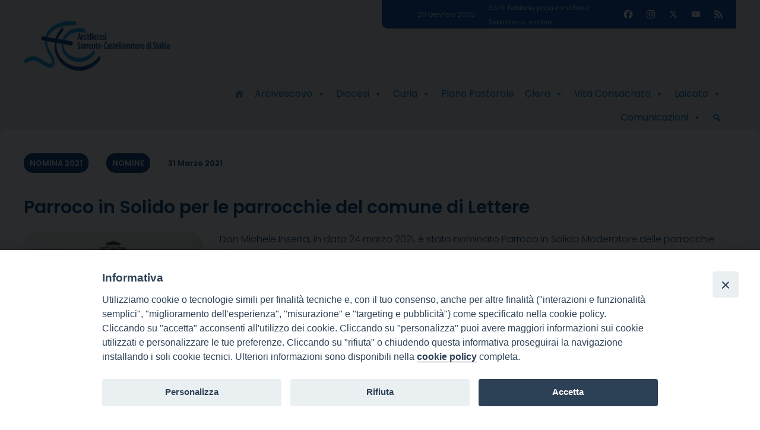

--- FILE ---
content_type: text/html; charset=UTF-8
request_url: https://www.diocesisorrentocmare.it/parroco-in-solido-per-le-parrocchie-del-comune-di-lettere-2/
body_size: 15824
content:
<!doctype html>
<html lang="it-IT">
    <head>
        <meta charset="UTF-8">
        <meta name="description" content="" />
        <meta name="viewport" content="width=device-width, initial-scale=1, shrink-to-fit">
        <link rel="profile" href="https://gmpg.org/xfn/11">
<style>iframe[data-ianduclass='iandu-iframe']{display: none;}</style><title>Parroco in Solido per le parrocchie del comune di Lettere &#8211; Arcidiocesi di Sorrento &#8211; Castellammare di Stabia</title>
<meta name='robots' content='max-image-preview:large' />
	<style>img:is([sizes="auto" i], [sizes^="auto," i]) { contain-intrinsic-size: 3000px 1500px }</style>
	<link rel='dns-prefetch' href='//static.addtoany.com' />
<link rel='dns-prefetch' href='//unpkg.com' />
<link rel='dns-prefetch' href='//api.tiles.mapbox.com' />
<link rel='dns-prefetch' href='//use.fontawesome.com' />
<link rel="alternate" type="application/rss+xml" title="Arcidiocesi di Sorrento - Castellammare di Stabia &raquo; Feed" href="https://www.diocesisorrentocmare.it/feed/" />
<link rel="alternate" type="application/rss+xml" title="Arcidiocesi di Sorrento - Castellammare di Stabia &raquo; Feed dei commenti" href="https://www.diocesisorrentocmare.it/comments/feed/" />
<script>
window._wpemojiSettings = {"baseUrl":"https:\/\/s.w.org\/images\/core\/emoji\/15.0.3\/72x72\/","ext":".png","svgUrl":"https:\/\/s.w.org\/images\/core\/emoji\/15.0.3\/svg\/","svgExt":".svg","source":{"concatemoji":"https:\/\/www.diocesisorrentocmare.it\/wp-includes\/js\/wp-emoji-release.min.js?ver=6.7.4"}};
/*! This file is auto-generated */
!function(i,n){var o,s,e;function c(e){try{var t={supportTests:e,timestamp:(new Date).valueOf()};sessionStorage.setItem(o,JSON.stringify(t))}catch(e){}}function p(e,t,n){e.clearRect(0,0,e.canvas.width,e.canvas.height),e.fillText(t,0,0);var t=new Uint32Array(e.getImageData(0,0,e.canvas.width,e.canvas.height).data),r=(e.clearRect(0,0,e.canvas.width,e.canvas.height),e.fillText(n,0,0),new Uint32Array(e.getImageData(0,0,e.canvas.width,e.canvas.height).data));return t.every(function(e,t){return e===r[t]})}function u(e,t,n){switch(t){case"flag":return n(e,"\ud83c\udff3\ufe0f\u200d\u26a7\ufe0f","\ud83c\udff3\ufe0f\u200b\u26a7\ufe0f")?!1:!n(e,"\ud83c\uddfa\ud83c\uddf3","\ud83c\uddfa\u200b\ud83c\uddf3")&&!n(e,"\ud83c\udff4\udb40\udc67\udb40\udc62\udb40\udc65\udb40\udc6e\udb40\udc67\udb40\udc7f","\ud83c\udff4\u200b\udb40\udc67\u200b\udb40\udc62\u200b\udb40\udc65\u200b\udb40\udc6e\u200b\udb40\udc67\u200b\udb40\udc7f");case"emoji":return!n(e,"\ud83d\udc26\u200d\u2b1b","\ud83d\udc26\u200b\u2b1b")}return!1}function f(e,t,n){var r="undefined"!=typeof WorkerGlobalScope&&self instanceof WorkerGlobalScope?new OffscreenCanvas(300,150):i.createElement("canvas"),a=r.getContext("2d",{willReadFrequently:!0}),o=(a.textBaseline="top",a.font="600 32px Arial",{});return e.forEach(function(e){o[e]=t(a,e,n)}),o}function t(e){var t=i.createElement("script");t.src=e,t.defer=!0,i.head.appendChild(t)}"undefined"!=typeof Promise&&(o="wpEmojiSettingsSupports",s=["flag","emoji"],n.supports={everything:!0,everythingExceptFlag:!0},e=new Promise(function(e){i.addEventListener("DOMContentLoaded",e,{once:!0})}),new Promise(function(t){var n=function(){try{var e=JSON.parse(sessionStorage.getItem(o));if("object"==typeof e&&"number"==typeof e.timestamp&&(new Date).valueOf()<e.timestamp+604800&&"object"==typeof e.supportTests)return e.supportTests}catch(e){}return null}();if(!n){if("undefined"!=typeof Worker&&"undefined"!=typeof OffscreenCanvas&&"undefined"!=typeof URL&&URL.createObjectURL&&"undefined"!=typeof Blob)try{var e="postMessage("+f.toString()+"("+[JSON.stringify(s),u.toString(),p.toString()].join(",")+"));",r=new Blob([e],{type:"text/javascript"}),a=new Worker(URL.createObjectURL(r),{name:"wpTestEmojiSupports"});return void(a.onmessage=function(e){c(n=e.data),a.terminate(),t(n)})}catch(e){}c(n=f(s,u,p))}t(n)}).then(function(e){for(var t in e)n.supports[t]=e[t],n.supports.everything=n.supports.everything&&n.supports[t],"flag"!==t&&(n.supports.everythingExceptFlag=n.supports.everythingExceptFlag&&n.supports[t]);n.supports.everythingExceptFlag=n.supports.everythingExceptFlag&&!n.supports.flag,n.DOMReady=!1,n.readyCallback=function(){n.DOMReady=!0}}).then(function(){return e}).then(function(){var e;n.supports.everything||(n.readyCallback(),(e=n.source||{}).concatemoji?t(e.concatemoji):e.wpemoji&&e.twemoji&&(t(e.twemoji),t(e.wpemoji)))}))}((window,document),window._wpemojiSettings);
</script>
		
	<style id='wp-emoji-styles-inline-css'>

	img.wp-smiley, img.emoji {
		display: inline !important;
		border: none !important;
		box-shadow: none !important;
		height: 1em !important;
		width: 1em !important;
		margin: 0 0.07em !important;
		vertical-align: -0.1em !important;
		background: none !important;
		padding: 0 !important;
	}
</style>
<style id='classic-theme-styles-inline-css'>
/*! This file is auto-generated */
.wp-block-button__link{color:#fff;background-color:#32373c;border-radius:9999px;box-shadow:none;text-decoration:none;padding:calc(.667em + 2px) calc(1.333em + 2px);font-size:1.125em}.wp-block-file__button{background:#32373c;color:#fff;text-decoration:none}
</style>
<style id='global-styles-inline-css'>
:root{--wp--preset--aspect-ratio--square: 1;--wp--preset--aspect-ratio--4-3: 4/3;--wp--preset--aspect-ratio--3-4: 3/4;--wp--preset--aspect-ratio--3-2: 3/2;--wp--preset--aspect-ratio--2-3: 2/3;--wp--preset--aspect-ratio--16-9: 16/9;--wp--preset--aspect-ratio--9-16: 9/16;--wp--preset--color--black: #000000;--wp--preset--color--cyan-bluish-gray: #abb8c3;--wp--preset--color--white: #ffffff;--wp--preset--color--pale-pink: #f78da7;--wp--preset--color--vivid-red: #cf2e2e;--wp--preset--color--luminous-vivid-orange: #ff6900;--wp--preset--color--luminous-vivid-amber: #fcb900;--wp--preset--color--light-green-cyan: #7bdcb5;--wp--preset--color--vivid-green-cyan: #00d084;--wp--preset--color--pale-cyan-blue: #8ed1fc;--wp--preset--color--vivid-cyan-blue: #0693e3;--wp--preset--color--vivid-purple: #9b51e0;--wp--preset--gradient--vivid-cyan-blue-to-vivid-purple: linear-gradient(135deg,rgba(6,147,227,1) 0%,rgb(155,81,224) 100%);--wp--preset--gradient--light-green-cyan-to-vivid-green-cyan: linear-gradient(135deg,rgb(122,220,180) 0%,rgb(0,208,130) 100%);--wp--preset--gradient--luminous-vivid-amber-to-luminous-vivid-orange: linear-gradient(135deg,rgba(252,185,0,1) 0%,rgba(255,105,0,1) 100%);--wp--preset--gradient--luminous-vivid-orange-to-vivid-red: linear-gradient(135deg,rgba(255,105,0,1) 0%,rgb(207,46,46) 100%);--wp--preset--gradient--very-light-gray-to-cyan-bluish-gray: linear-gradient(135deg,rgb(238,238,238) 0%,rgb(169,184,195) 100%);--wp--preset--gradient--cool-to-warm-spectrum: linear-gradient(135deg,rgb(74,234,220) 0%,rgb(151,120,209) 20%,rgb(207,42,186) 40%,rgb(238,44,130) 60%,rgb(251,105,98) 80%,rgb(254,248,76) 100%);--wp--preset--gradient--blush-light-purple: linear-gradient(135deg,rgb(255,206,236) 0%,rgb(152,150,240) 100%);--wp--preset--gradient--blush-bordeaux: linear-gradient(135deg,rgb(254,205,165) 0%,rgb(254,45,45) 50%,rgb(107,0,62) 100%);--wp--preset--gradient--luminous-dusk: linear-gradient(135deg,rgb(255,203,112) 0%,rgb(199,81,192) 50%,rgb(65,88,208) 100%);--wp--preset--gradient--pale-ocean: linear-gradient(135deg,rgb(255,245,203) 0%,rgb(182,227,212) 50%,rgb(51,167,181) 100%);--wp--preset--gradient--electric-grass: linear-gradient(135deg,rgb(202,248,128) 0%,rgb(113,206,126) 100%);--wp--preset--gradient--midnight: linear-gradient(135deg,rgb(2,3,129) 0%,rgb(40,116,252) 100%);--wp--preset--font-size--small: 13px;--wp--preset--font-size--medium: 20px;--wp--preset--font-size--large: 36px;--wp--preset--font-size--x-large: 42px;--wp--preset--spacing--20: 0.44rem;--wp--preset--spacing--30: 0.67rem;--wp--preset--spacing--40: 1rem;--wp--preset--spacing--50: 1.5rem;--wp--preset--spacing--60: 2.25rem;--wp--preset--spacing--70: 3.38rem;--wp--preset--spacing--80: 5.06rem;--wp--preset--shadow--natural: 6px 6px 9px rgba(0, 0, 0, 0.2);--wp--preset--shadow--deep: 12px 12px 50px rgba(0, 0, 0, 0.4);--wp--preset--shadow--sharp: 6px 6px 0px rgba(0, 0, 0, 0.2);--wp--preset--shadow--outlined: 6px 6px 0px -3px rgba(255, 255, 255, 1), 6px 6px rgba(0, 0, 0, 1);--wp--preset--shadow--crisp: 6px 6px 0px rgba(0, 0, 0, 1);}:where(.is-layout-flex){gap: 0.5em;}:where(.is-layout-grid){gap: 0.5em;}body .is-layout-flex{display: flex;}.is-layout-flex{flex-wrap: wrap;align-items: center;}.is-layout-flex > :is(*, div){margin: 0;}body .is-layout-grid{display: grid;}.is-layout-grid > :is(*, div){margin: 0;}:where(.wp-block-columns.is-layout-flex){gap: 2em;}:where(.wp-block-columns.is-layout-grid){gap: 2em;}:where(.wp-block-post-template.is-layout-flex){gap: 1.25em;}:where(.wp-block-post-template.is-layout-grid){gap: 1.25em;}.has-black-color{color: var(--wp--preset--color--black) !important;}.has-cyan-bluish-gray-color{color: var(--wp--preset--color--cyan-bluish-gray) !important;}.has-white-color{color: var(--wp--preset--color--white) !important;}.has-pale-pink-color{color: var(--wp--preset--color--pale-pink) !important;}.has-vivid-red-color{color: var(--wp--preset--color--vivid-red) !important;}.has-luminous-vivid-orange-color{color: var(--wp--preset--color--luminous-vivid-orange) !important;}.has-luminous-vivid-amber-color{color: var(--wp--preset--color--luminous-vivid-amber) !important;}.has-light-green-cyan-color{color: var(--wp--preset--color--light-green-cyan) !important;}.has-vivid-green-cyan-color{color: var(--wp--preset--color--vivid-green-cyan) !important;}.has-pale-cyan-blue-color{color: var(--wp--preset--color--pale-cyan-blue) !important;}.has-vivid-cyan-blue-color{color: var(--wp--preset--color--vivid-cyan-blue) !important;}.has-vivid-purple-color{color: var(--wp--preset--color--vivid-purple) !important;}.has-black-background-color{background-color: var(--wp--preset--color--black) !important;}.has-cyan-bluish-gray-background-color{background-color: var(--wp--preset--color--cyan-bluish-gray) !important;}.has-white-background-color{background-color: var(--wp--preset--color--white) !important;}.has-pale-pink-background-color{background-color: var(--wp--preset--color--pale-pink) !important;}.has-vivid-red-background-color{background-color: var(--wp--preset--color--vivid-red) !important;}.has-luminous-vivid-orange-background-color{background-color: var(--wp--preset--color--luminous-vivid-orange) !important;}.has-luminous-vivid-amber-background-color{background-color: var(--wp--preset--color--luminous-vivid-amber) !important;}.has-light-green-cyan-background-color{background-color: var(--wp--preset--color--light-green-cyan) !important;}.has-vivid-green-cyan-background-color{background-color: var(--wp--preset--color--vivid-green-cyan) !important;}.has-pale-cyan-blue-background-color{background-color: var(--wp--preset--color--pale-cyan-blue) !important;}.has-vivid-cyan-blue-background-color{background-color: var(--wp--preset--color--vivid-cyan-blue) !important;}.has-vivid-purple-background-color{background-color: var(--wp--preset--color--vivid-purple) !important;}.has-black-border-color{border-color: var(--wp--preset--color--black) !important;}.has-cyan-bluish-gray-border-color{border-color: var(--wp--preset--color--cyan-bluish-gray) !important;}.has-white-border-color{border-color: var(--wp--preset--color--white) !important;}.has-pale-pink-border-color{border-color: var(--wp--preset--color--pale-pink) !important;}.has-vivid-red-border-color{border-color: var(--wp--preset--color--vivid-red) !important;}.has-luminous-vivid-orange-border-color{border-color: var(--wp--preset--color--luminous-vivid-orange) !important;}.has-luminous-vivid-amber-border-color{border-color: var(--wp--preset--color--luminous-vivid-amber) !important;}.has-light-green-cyan-border-color{border-color: var(--wp--preset--color--light-green-cyan) !important;}.has-vivid-green-cyan-border-color{border-color: var(--wp--preset--color--vivid-green-cyan) !important;}.has-pale-cyan-blue-border-color{border-color: var(--wp--preset--color--pale-cyan-blue) !important;}.has-vivid-cyan-blue-border-color{border-color: var(--wp--preset--color--vivid-cyan-blue) !important;}.has-vivid-purple-border-color{border-color: var(--wp--preset--color--vivid-purple) !important;}.has-vivid-cyan-blue-to-vivid-purple-gradient-background{background: var(--wp--preset--gradient--vivid-cyan-blue-to-vivid-purple) !important;}.has-light-green-cyan-to-vivid-green-cyan-gradient-background{background: var(--wp--preset--gradient--light-green-cyan-to-vivid-green-cyan) !important;}.has-luminous-vivid-amber-to-luminous-vivid-orange-gradient-background{background: var(--wp--preset--gradient--luminous-vivid-amber-to-luminous-vivid-orange) !important;}.has-luminous-vivid-orange-to-vivid-red-gradient-background{background: var(--wp--preset--gradient--luminous-vivid-orange-to-vivid-red) !important;}.has-very-light-gray-to-cyan-bluish-gray-gradient-background{background: var(--wp--preset--gradient--very-light-gray-to-cyan-bluish-gray) !important;}.has-cool-to-warm-spectrum-gradient-background{background: var(--wp--preset--gradient--cool-to-warm-spectrum) !important;}.has-blush-light-purple-gradient-background{background: var(--wp--preset--gradient--blush-light-purple) !important;}.has-blush-bordeaux-gradient-background{background: var(--wp--preset--gradient--blush-bordeaux) !important;}.has-luminous-dusk-gradient-background{background: var(--wp--preset--gradient--luminous-dusk) !important;}.has-pale-ocean-gradient-background{background: var(--wp--preset--gradient--pale-ocean) !important;}.has-electric-grass-gradient-background{background: var(--wp--preset--gradient--electric-grass) !important;}.has-midnight-gradient-background{background: var(--wp--preset--gradient--midnight) !important;}.has-small-font-size{font-size: var(--wp--preset--font-size--small) !important;}.has-medium-font-size{font-size: var(--wp--preset--font-size--medium) !important;}.has-large-font-size{font-size: var(--wp--preset--font-size--large) !important;}.has-x-large-font-size{font-size: var(--wp--preset--font-size--x-large) !important;}
:where(.wp-block-post-template.is-layout-flex){gap: 1.25em;}:where(.wp-block-post-template.is-layout-grid){gap: 1.25em;}
:where(.wp-block-columns.is-layout-flex){gap: 2em;}:where(.wp-block-columns.is-layout-grid){gap: 2em;}
:root :where(.wp-block-pullquote){font-size: 1.5em;line-height: 1.6;}
</style>
<link rel='stylesheet' id='iandu-cookieconsent-css' href='https://www.diocesisorrentocmare.it/wp-content/plugins/iandu-cookieconsent/public/css/iandu-cookieconsent-public.css?ver=1.4.0' media='all' />
<link rel='stylesheet' id='responsive-lightbox-imagelightbox-css' href='https://www.diocesisorrentocmare.it/wp-content/plugins/responsive-lightbox/assets/imagelightbox/imagelightbox.min.css?ver=2.4.8' media='all' />
<link rel='stylesheet' id='seed_localizzation_osm_css-css' href='https://unpkg.com/leaflet@1.3.4/dist/leaflet.css?ver=6.7.4' media='all' />
<link rel='stylesheet' id='wd-noah-plugin-style-css-css' href='https://www.diocesisorrentocmare.it/wp-content/plugins/seed-noah-plugin/assets/css/wd-noah-plugin-style.css?ver=6.7.4' media='all' />
<link rel='stylesheet' id='daterangepicker-css-css' href='https://www.diocesisorrentocmare.it/wp-content/plugins/seed-noah-plugin/assets/css/daterangepicker.css?ver=6.7.4' media='all' />
<link rel='stylesheet' id='zabuto_calendar_css-css' href='https://www.diocesisorrentocmare.it/wp-content/plugins/seed-noah-plugin/tools/calendar/css/seed_noah_calendar.css?ver=6.7.4' media='all' />
<style id='zabuto_calendar_css-inline-css'>

            .wd-class-360{
            background: #1e73be;    
            }
            
            .wd-class-361{
            background: #81d742;    
            }
            
</style>
<link rel='stylesheet' id='sow-slider-slider-css' href='https://www.diocesisorrentocmare.it/wp-content/plugins/so-widgets-bundle/css/slider/slider.css?ver=1.65.1' media='all' />
<link rel='stylesheet' id='sow-hero-default-04fe959e6194-css' href='https://www.diocesisorrentocmare.it/wp-content/uploads/sites/25/siteorigin-widgets/sow-hero-default-04fe959e6194.css?ver=6.7.4' media='all' />
<link rel='stylesheet' id='wpba_front_end_styles-css' href='https://www.diocesisorrentocmare.it/wp-content/plugins/wp-better-attachments/assets/css/wpba-frontend.css?ver=1.3.28' media='all' />
<link rel='stylesheet' id='wpos-slick-style-css' href='https://www.diocesisorrentocmare.it/wp-content/plugins/wp-slick-slider-and-image-carousel/assets/css/slick.css?ver=3.7.5' media='all' />
<link rel='stylesheet' id='wpsisac-public-style-css' href='https://www.diocesisorrentocmare.it/wp-content/plugins/wp-slick-slider-and-image-carousel/assets/css/wpsisac-public.css?ver=3.7.5' media='all' />
<link rel='stylesheet' id='megamenu-css' href='https://www.diocesisorrentocmare.it/wp-content/uploads/sites/25/maxmegamenu/style.css?ver=8b6214' media='all' />
<link rel='stylesheet' id='dashicons-css' href='https://www.diocesisorrentocmare.it/wp-includes/css/dashicons.min.css?ver=6.7.4' media='all' />
<link rel='stylesheet' id='bso-theme-style-css' href='https://www.diocesisorrentocmare.it/wp-content/themes/bso-theme/style.css?ver=1.0.33' media='all' />
<link rel='stylesheet' id='bso-theme-style-bootstrap-5.1.3-css' href='https://www.diocesisorrentocmare.it/wp-content/themes/bso-theme/frontend-framework/bootstrap/5.1.3/css/bootstrap.min.css?ver=1.0.33' media='all' />
<link rel='stylesheet' id='simcal-qtip-css' href='https://www.diocesisorrentocmare.it/wp-content/plugins/google-calendar-events/assets/generated/vendor/jquery.qtip.min.css?ver=3.4.9' media='all' />
<link rel='stylesheet' id='simcal-default-calendar-grid-css' href='https://www.diocesisorrentocmare.it/wp-content/plugins/google-calendar-events/assets/generated/default-calendar-grid.min.css?ver=3.4.9' media='all' />
<link rel='stylesheet' id='simcal-default-calendar-list-css' href='https://www.diocesisorrentocmare.it/wp-content/plugins/google-calendar-events/assets/generated/default-calendar-list.min.css?ver=3.4.9' media='all' />
<link rel='stylesheet' id='font-awesome-official-css' href='https://use.fontawesome.com/releases/v6.5.2/css/all.css' media='all' integrity="sha384-PPIZEGYM1v8zp5Py7UjFb79S58UeqCL9pYVnVPURKEqvioPROaVAJKKLzvH2rDnI" crossorigin="anonymous" />
<link rel='stylesheet' id='addtoany-css' href='https://www.diocesisorrentocmare.it/wp-content/plugins/add-to-any/addtoany.min.css?ver=1.16' media='all' />
<link rel='stylesheet' id='font-awesome-official-v4shim-css' href='https://use.fontawesome.com/releases/v6.5.2/css/v4-shims.css' media='all' integrity="sha384-XyvK/kKwgVW+fuRkusfLgfhAMuaxLPSOY8W7wj8tUkf0Nr2WGHniPmpdu+cmPS5n" crossorigin="anonymous" />
<link rel='stylesheet' id='wp-paginate-css' href='https://www.diocesisorrentocmare.it/wp-content/plugins/wp-paginate/css/wp-paginate.css?ver=2.2.3' media='screen' />
<script id="addtoany-core-js-before">
window.a2a_config=window.a2a_config||{};a2a_config.callbacks=[];a2a_config.overlays=[];a2a_config.templates={};a2a_localize = {
	Share: "Condividi",
	Save: "Salva",
	Subscribe: "Abbonati",
	Email: "Email",
	Bookmark: "Segnalibro",
	ShowAll: "espandi",
	ShowLess: "comprimi",
	FindServices: "Trova servizi",
	FindAnyServiceToAddTo: "Trova subito un servizio da aggiungere",
	PoweredBy: "Powered by",
	ShareViaEmail: "Condividi via email",
	SubscribeViaEmail: "Iscriviti via email",
	BookmarkInYourBrowser: "Aggiungi ai segnalibri",
	BookmarkInstructions: "Premi Ctrl+D o \u2318+D per mettere questa pagina nei preferiti",
	AddToYourFavorites: "Aggiungi ai favoriti",
	SendFromWebOrProgram: "Invia da qualsiasi indirizzo email o programma di posta elettronica",
	EmailProgram: "Programma di posta elettronica",
	More: "Di più&#8230;",
	ThanksForSharing: "Grazie per la condivisione!",
	ThanksForFollowing: "Thanks for following!"
};

a2a_config.callbacks.push({ready:function(){document.querySelectorAll(".a2a_s_undefined").forEach(function(emptyIcon){emptyIcon.parentElement.style.display="none";})}});
</script>
<script defer src="https://static.addtoany.com/menu/page.js" id="addtoany-core-js"></script>
<script src="https://www.diocesisorrentocmare.it/wp-includes/js/jquery/jquery.min.js?ver=3.7.1" id="jquery-core-js"></script>
<script src="https://www.diocesisorrentocmare.it/wp-includes/js/jquery/jquery-migrate.min.js?ver=3.4.1" id="jquery-migrate-js"></script>
<script defer src="https://www.diocesisorrentocmare.it/wp-content/plugins/add-to-any/addtoany.min.js?ver=1.1" id="addtoany-jquery-js"></script>
<script src="https://www.diocesisorrentocmare.it/wp-content/plugins/responsive-lightbox/assets/imagelightbox/imagelightbox.min.js?ver=2.4.8" id="responsive-lightbox-imagelightbox-js"></script>
<script src="https://www.diocesisorrentocmare.it/wp-includes/js/underscore.min.js?ver=1.13.7" id="underscore-js"></script>
<script src="https://www.diocesisorrentocmare.it/wp-content/plugins/responsive-lightbox/assets/infinitescroll/infinite-scroll.pkgd.min.js?ver=6.7.4" id="responsive-lightbox-infinite-scroll-js"></script>
<script id="responsive-lightbox-js-before">
var rlArgs = {"script":"imagelightbox","selector":"lightbox","customEvents":"ajaxComplete","activeGalleries":true,"animationSpeed":250,"preloadNext":true,"enableKeyboard":true,"quitOnEnd":false,"quitOnImageClick":false,"quitOnDocumentClick":true,"woocommerce_gallery":false,"ajaxurl":"https:\/\/www.diocesisorrentocmare.it\/wp-admin\/admin-ajax.php","nonce":"16e0800ef0","preview":false,"postId":25499,"scriptExtension":false};
</script>
<script src="https://www.diocesisorrentocmare.it/wp-content/plugins/responsive-lightbox/js/front.js?ver=2.4.8" id="responsive-lightbox-js"></script>
<script src="https://unpkg.com/leaflet@1.3.4/dist/leaflet.js?ver=6.7.4" id="seed_localizzation_osm_js-js"></script>
<script src="https://api.tiles.mapbox.com/mapbox.js/plugins/leaflet-omnivore/v0.3.1/leaflet-omnivore.min.js?ver=6.7.4" id="seed_localizzation_omnivore_js-js"></script>
<script src="https://www.diocesisorrentocmare.it/wp-content/plugins/seed-noah-plugin/assets/js/moment.min.js?ver=6.7.4" id="moment-js-js"></script>
<script src="https://www.diocesisorrentocmare.it/wp-content/plugins/seed-noah-plugin/assets/js/daterangepicker.js?ver=6.7.4" id="daterangepicker-js-js"></script>
<script src="https://www.diocesisorrentocmare.it/wp-content/plugins/so-widgets-bundle/js/jquery.cycle.min.js?ver=1.65.1" id="sow-slider-slider-cycle2-js"></script>
<script src="https://www.diocesisorrentocmare.it/wp-content/plugins/so-widgets-bundle/js/slider/jquery.slider.min.js?ver=1.65.1" id="sow-slider-slider-js"></script>
<link rel="https://api.w.org/" href="https://www.diocesisorrentocmare.it/wp-json/" /><link rel="alternate" title="JSON" type="application/json" href="https://www.diocesisorrentocmare.it/wp-json/wp/v2/posts/25499" /><link rel="EditURI" type="application/rsd+xml" title="RSD" href="https://www.diocesisorrentocmare.it/xmlrpc.php?rsd" />
<meta name="generator" content="WordPress 6.7.4" />
<link rel="canonical" href="https://www.diocesisorrentocmare.it/parroco-in-solido-per-le-parrocchie-del-comune-di-lettere-2/" />
<link rel='shortlink' href='https://www.diocesisorrentocmare.it/?p=25499' />
<link rel="alternate" title="oEmbed (JSON)" type="application/json+oembed" href="https://www.diocesisorrentocmare.it/wp-json/oembed/1.0/embed?url=https%3A%2F%2Fwww.diocesisorrentocmare.it%2Fparroco-in-solido-per-le-parrocchie-del-comune-di-lettere-2%2F" />
<link rel="alternate" title="oEmbed (XML)" type="text/xml+oembed" href="https://www.diocesisorrentocmare.it/wp-json/oembed/1.0/embed?url=https%3A%2F%2Fwww.diocesisorrentocmare.it%2Fparroco-in-solido-per-le-parrocchie-del-comune-di-lettere-2%2F&#038;format=xml" />

		<!-- GA Google Analytics @ https://m0n.co/ga -->
		<script>
			(function(i,s,o,g,r,a,m){i['GoogleAnalyticsObject']=r;i[r]=i[r]||function(){
			(i[r].q=i[r].q||[]).push(arguments)},i[r].l=1*new Date();a=s.createElement(o),
			m=s.getElementsByTagName(o)[0];a.async=1;a.src=g;m.parentNode.insertBefore(a,m)
			})(window,document,'script','https://www.google-analytics.com/analytics.js','ga');
			ga('create', 'UA-36398317-1', 'auto');
			ga('send', 'pageview');
		</script>

	<!-- Google Tag Manager -->
<script>(function(w,d,s,l,i){w[l]=w[l]||[];w[l].push({'gtm.start':
new Date().getTime(),event:'gtm.js'});var f=d.getElementsByTagName(s)[0],
j=d.createElement(s),dl=l!='dataLayer'?'&l='+l:'';j.async=true;j.src=
'https://www.googletagmanager.com/gtm.js?id='+i+dl;f.parentNode.insertBefore(j,f);
})(window,document,'script','dataLayer','GTM-PQH4SK6M');</script>
<!-- End Google Tag Manager -->

<!-- Fixed menu -->
<script>
jQuery(document).ready(function($) {
    jQuery(document).scroll(function ($) {
        var scroll = jQuery(this).scrollTop();
        var topDist = jQuery(".sor_last_row").position();
        if (scroll > topDist.top) {
            jQuery('.sor_last_row').addClass("sorrento_menu_fix");
			//jQuery('.sor_last_row').css({"position":"fixed","top":"0"});
        } else {
			jQuery('.sor_last_row').removeClass("sorrento_menu_fix");
            //jQuery('.sor_last_row').css({"position":"static","top":"auto"});
        }
    });
});

</script>
<!-- End: Fixed menu -->
        <style type="text/css">
                </style>
        <link rel="icon" href="https://www.diocesisorrentocmare.it/wp-content/uploads/sites/25/2025/02/cropped-Logo-diocesano-vert-32x32.png" sizes="32x32" />
<link rel="icon" href="https://www.diocesisorrentocmare.it/wp-content/uploads/sites/25/2025/02/cropped-Logo-diocesano-vert-192x192.png" sizes="192x192" />
<link rel="apple-touch-icon" href="https://www.diocesisorrentocmare.it/wp-content/uploads/sites/25/2025/02/cropped-Logo-diocesano-vert-180x180.png" />
<meta name="msapplication-TileImage" content="https://www.diocesisorrentocmare.it/wp-content/uploads/sites/25/2025/02/cropped-Logo-diocesano-vert-270x270.png" />
<style type="text/css">/** Mega Menu CSS: fs **/</style>
                            <meta property="og:image" content="https://www.diocesisorrentocmare.it/wp-content/uploads/sites/25/2021/03/31/21-03-24_Lettere-moderatore-260x188.jpg" />
                    <meta property="og:image:width" content="260" />
                    <meta property="og:image:height" content="188" />
                         
    </head>
    <body class="post-template-default single single-post postid-25499 single-format-standard wp-custom-logo mega-menu-max-mega-menu-1 category-nomine post_tag-nomina-2021 nomine bso-img-before_content">
<!-- Google Tag Manager (noscript) -->
<noscript><iframe src="https://www.googletagmanager.com/ns.html?id=GTM-PQH4SK6M"
height="0" width="0" style="display:none;visibility:hidden"></iframe></noscript>
<!-- End Google Tag Manager (noscript) -->
        <a class="skip-link screen-reader-text" href="#primary">Skip to content</a>
        <header id="masthead" class="site-header ">
            <div class="row">
                <div class="col">
<div id="pl-701845"  class="panel-layout" ><div id="pg-701845-0"  class="panel-grid panel-has-style" ><div class="sor_header panel-row-style panel-row-style-for-701845-0" ><div id="pgc-701845-0-0"  class="panel-grid-cell" ><div id="panel-701845-0-0-0" class="so-panel widget widget_siteorigin-panels-builder panel-first-child panel-last-child" data-index="0" ><div id="pl-w67c02b369adb0"  class="panel-layout" ><div id="pg-w67c02b369adb0-0"  class="panel-grid panel-has-style" ><div class="sor_header_first_row container panel-row-style panel-row-style-for-w67c02b369adb0-0" ><div id="pgc-w67c02b369adb0-0-0"  class="panel-grid-cell panel-grid-cell-empty" ></div><div id="pgc-w67c02b369adb0-0-1"  class="panel-grid-cell" ><div id="panel-w67c02b369adb0-0-1-0" class="so-panel widget widget_siteorigin-panels-builder panel-first-child panel-last-child" data-index="0" ><div id="pl-w67b4542c96699"  class="panel-layout" ><div id="pg-w67b4542c96699-0"  class="panel-grid panel-no-style" ><div id="pgc-w67b4542c96699-0-0"  class="panel-grid-cell" ><div id="panel-w67b4542c96699-0-0-0" class="so-panel widget widget_bso-so-widget-data-del-giorno panel-first-child panel-last-child" data-index="0" ><div class="d-none d-lg-block sor_header_data_giorno panel-widget-style panel-widget-style-for-w67b4542c96699-0-0-0" ><div
			
			class="so-widget-bso-so-widget-data-del-giorno so-widget-bso-so-widget-data-del-giorno-default-d75171398898"
			
		>20 Gennaio 2026</div></div></div></div><div id="pgc-w67b4542c96699-0-1"  class="panel-grid-cell" ><div id="panel-w67b4542c96699-0-1-0" class="so-panel widget widget_bso-so-widget-santo-del-giorno panel-first-child panel-last-child" data-index="1" ><div class="d-none d-lg-block sor_header_santo panel-widget-style panel-widget-style-for-w67b4542c96699-0-1-0" ><div
			
			class="so-widget-bso-so-widget-santo-del-giorno so-widget-bso-so-widget-santo-del-giorno-default-d75171398898"
			
		><a href="http://www.chiesacattolica.it/santo-del-giorno/" target="_blank" class="bso_saint">Santi Fabiano, papa e martire e Sebastiano, martire</a></div></div></div></div><div id="pgc-w67b4542c96699-0-2"  class="panel-grid-cell" ><div id="panel-w67b4542c96699-0-2-0" class="so-panel widget widget_a2a_follow_widget panel-first-child panel-last-child" data-index="2" ><div class="sor_header_social panel-widget-style panel-widget-style-for-w67b4542c96699-0-2-0" ><div class="a2a_kit a2a_kit_size_32 a2a_follow addtoany_list" data-a2a-url="#" data-a2a-title="Arcidiocesi di Sorrento - Castellammare di Stabia"><a class="a2a_button_facebook" href="https://www.facebook.com/diocesisorrentocmare/" title="Facebook" rel="noopener" target="_blank"></a><a class="a2a_button_instagram" href="https://www.instagram.com/diocesisorrentocmare/" title="Instagram" rel="noopener" target="_blank"></a><a class="a2a_button_x" href="https://twitter.com/diocesisorrent1" title="X" rel="noopener" target="_blank"></a><a class="a2a_button_youtube_channel" href="https://www.youtube.com/user/diocesisorrentocmare" title="YouTube Channel" rel="noopener" target="_blank"></a><a class="a2a_button_feed" href="#" title="RSS Feed" rel="noopener" target="_blank"></a></div></div></div></div></div></div></div></div></div></div><div id="pg-w67c02b369adb0-1"  class="panel-grid panel-no-style" ><div id="pgc-w67c02b369adb0-1-0"  class="panel-grid-cell" ><div id="panel-w67c02b369adb0-1-0-0" class="so-panel widget widget_siteorigin-panels-builder panel-first-child panel-last-child" data-index="1" ><div class="container panel-widget-style panel-widget-style-for-w67c02b369adb0-1-0-0" ><div id="pl-w67c02b369adbf"  class="panel-layout" ><div id="pg-w67c02b369adbf-0"  class="panel-grid panel-no-style" ><div id="pgc-w67c02b369adbf-0-0"  class="panel-grid-cell" ><div id="panel-w67c02b369adbf-0-0-0" class="so-panel widget widget_bso-so-widget-logo panel-first-child panel-last-child" data-index="0" ><div class="sor_header_logo_container sor_header_logo_desktop panel-widget-style panel-widget-style-for-w67c02b369adbf-0-0-0" ><div
			
			class="so-widget-bso-so-widget-logo so-widget-bso-so-widget-logo-default-d75171398898"
			
		><a href="https://www.diocesisorrentocmare.it/" class="custom-logo-link" rel="home"><img fetchpriority="high" decoding="async" width="535" height="185" src="https://www.diocesisorrentocmare.it/wp-content/uploads/sites/25/2025/02/logo-sorrento-1.png" class="custom-logo" alt="Arcidiocesi di Sorrento &#8211; Castellammare di Stabia" srcset="https://www.diocesisorrentocmare.it/wp-content/uploads/sites/25/2025/02/logo-sorrento-1.png 535w, https://www.diocesisorrentocmare.it/wp-content/uploads/sites/25/2025/02/logo-sorrento-1-400x138.png 400w" sizes="(max-width: 535px) 100vw, 535px" /></a></div></div></div></div><div id="pgc-w67c02b369adbf-0-1"  class="panel-grid-cell" ><div id="panel-w67c02b369adbf-0-1-0" class="so-panel widget widget_maxmegamenu panel-first-child panel-last-child" data-index="1" ></div></div></div><div id="pg-w67c02b369adbf-1"  class="panel-grid panel-no-style" ><div id="pgc-w67c02b369adbf-1-0"  class="panel-grid-cell" ><div id="panel-w67c02b369adbf-1-0-0" class="so-panel widget widget_siteorigin-panels-builder panel-first-child panel-last-child" data-index="2" ><div class="sor_last_row panel-widget-style panel-widget-style-for-w67c02b369adbf-1-0-0" ><div id="pl-w67c02b15cbfd7"  class="panel-layout" ><div id="pg-w67c02b15cbfd7-0"  class="panel-grid panel-no-style" ><div id="pgc-w67c02b15cbfd7-0-0"  class="panel-grid-cell" ><div id="panel-w67c02b15cbfd7-0-0-0" class="so-panel widget widget_bso-so-widget-logo panel-first-child panel-last-child" data-index="0" ><div class="sor_header_logo_mobile panel-widget-style panel-widget-style-for-w67c02b15cbfd7-0-0-0" ><div
			
			class="so-widget-bso-so-widget-logo so-widget-bso-so-widget-logo-default-d75171398898"
			
		><a href="https://www.diocesisorrentocmare.it/" class="custom-logo-link" rel="home"><img fetchpriority="high" decoding="async" width="535" height="185" src="https://www.diocesisorrentocmare.it/wp-content/uploads/sites/25/2025/02/logo-sorrento-1.png" class="custom-logo" alt="Arcidiocesi di Sorrento &#8211; Castellammare di Stabia" srcset="https://www.diocesisorrentocmare.it/wp-content/uploads/sites/25/2025/02/logo-sorrento-1.png 535w, https://www.diocesisorrentocmare.it/wp-content/uploads/sites/25/2025/02/logo-sorrento-1-400x138.png 400w" sizes="(max-width: 535px) 100vw, 535px" /></a></div></div></div></div><div id="pgc-w67c02b15cbfd7-0-1"  class="panel-grid-cell" ><div id="panel-w67c02b15cbfd7-0-1-0" class="so-panel widget widget_maxmegamenu panel-first-child panel-last-child" data-index="1" ><div class="sor_header_menu_container panel-widget-style panel-widget-style-for-w67c02b15cbfd7-0-1-0" ><div id="mega-menu-wrap-max_mega_menu_1" class="mega-menu-wrap"><div class="mega-menu-toggle"><div class="mega-toggle-blocks-left"></div><div class="mega-toggle-blocks-center"></div><div class="mega-toggle-blocks-right"><div class='mega-toggle-block mega-menu-toggle-animated-block mega-toggle-block-1' id='mega-toggle-block-1'><button aria-label="Toggle Menu" class="mega-toggle-animated mega-toggle-animated-slider" type="button" aria-expanded="false">
                  <span class="mega-toggle-animated-box">
                    <span class="mega-toggle-animated-inner"></span>
                  </span>
                </button></div></div></div><ul id="mega-menu-max_mega_menu_1" class="mega-menu max-mega-menu mega-menu-horizontal mega-no-js" data-event="hover_intent" data-effect="fade_up" data-effect-speed="200" data-effect-mobile="disabled" data-effect-speed-mobile="0" data-mobile-force-width="body" data-second-click="go" data-document-click="collapse" data-vertical-behaviour="standard" data-breakpoint="768" data-unbind="true" data-mobile-state="collapse_all" data-mobile-direction="vertical" data-hover-intent-timeout="300" data-hover-intent-interval="100"><li class='mega-menu-item mega-menu-item-type-post_type mega-menu-item-object-page mega-menu-item-home mega-align-bottom-left mega-menu-flyout mega-hide-arrow mega-has-icon mega-icon-left mega-hide-text mega-menu-item-702489' id='mega-menu-item-702489'><a class="dashicons-admin-home mega-menu-link" href="https://www.diocesisorrentocmare.it/" tabindex="0" aria-label="Home"></a></li><li class='mega-menu-item mega-menu-item-type-custom mega-menu-item-object-custom mega-menu-item-has-children mega-menu-megamenu mega-align-bottom-left mega-menu-grid mega-menu-item-1299' id='mega-menu-item-1299'><a class="mega-menu-link" href="http://www.diocesisorrentocmare.it/arcivescovo/" aria-expanded="false" tabindex="0">Arcivescovo<span class="mega-indicator"></span></a>
<ul class="mega-sub-menu">
<li class='mega-menu-row' id='mega-menu-1299-0'>
	<ul class="mega-sub-menu">
<li class='mega-menu-column mega-menu-columns-3-of-12' id='mega-menu-1299-0-0'>
		<ul class="mega-sub-menu">
<li class='mega-menu-item mega-menu-item-type-post_type mega-menu-item-object-page mega-menu-item-has-children mega-menu-item-702492' id='mega-menu-item-702492'><a class="mega-menu-link" href="https://www.diocesisorrentocmare.it/arcivescovo/">Mons. Francesco Alfano<span class="mega-indicator"></span></a>
			<ul class="mega-sub-menu">
<li class='mega-menu-item mega-menu-item-type-post_type mega-menu-item-object-page mega-menu-item-702493' id='mega-menu-item-702493'><a class="mega-menu-link" href="https://www.diocesisorrentocmare.it/arcivescovo/agenda/">Agenda</a></li><li class='mega-menu-item mega-menu-item-type-taxonomy mega-menu-item-object-wd-tipo-interventi-vesc mega-menu-item-702494' id='mega-menu-item-702494'><a class="mega-menu-link" href="https://www.diocesisorrentocmare.it/wd-tipo-interventi-vesc/omelia/">Omelie</a></li><li class='mega-menu-item mega-menu-item-type-taxonomy mega-menu-item-object-wd-tipo-doc-uff mega-menu-item-702495' id='mega-menu-item-702495'><a class="mega-menu-link" href="https://www.diocesisorrentocmare.it/wd-tipo-doc-uff/lettera/">Lettere</a></li><li class='mega-menu-item mega-menu-item-type-taxonomy mega-menu-item-object-wd-tipo-doc-uff mega-menu-item-702496' id='mega-menu-item-702496'><a class="mega-menu-link" href="https://www.diocesisorrentocmare.it/wd-tipo-doc-uff/messaggio/">Messaggi</a></li><li class='mega-menu-item mega-menu-item-type-post_type mega-menu-item-object-page mega-menu-item-702497' id='mega-menu-item-702497'><a class="mega-menu-link" href="https://www.diocesisorrentocmare.it/nomine/">Nomine</a></li><li class='mega-menu-item mega-menu-item-type-taxonomy mega-menu-item-object-wd-tipo-doc-uff mega-menu-item-4620' id='mega-menu-item-4620'><a class="mega-menu-link" href="https://www.diocesisorrentocmare.it/wd-tipo-doc-uff/altri-documenti/">Decreti</a></li><li class='mega-menu-item mega-menu-item-type-post_type mega-menu-item-object-page mega-menu-item-708679' id='mega-menu-item-708679'><a class="mega-menu-link" href="https://www.diocesisorrentocmare.it/arcivescovo/letture-di-approfondimento/">Letture di Approfondimento</a></li>			</ul>
</li>		</ul>
</li><li class='mega-menu-column mega-menu-columns-3-of-12' id='mega-menu-1299-0-1'>
		<ul class="mega-sub-menu">
<li class='mega-menu-item mega-menu-item-type-custom mega-menu-item-object-custom mega-menu-item-has-children mega-menu-item-38117' id='mega-menu-item-38117'><a class="mega-menu-link" href="#">Arcivescovi precedenti<span class="mega-indicator"></span></a>
			<ul class="mega-sub-menu">
<li class='mega-menu-item mega-menu-item-type-post_type mega-menu-item-object-page mega-menu-item-702501' id='mega-menu-item-702501'><a class="mega-menu-link" href="https://www.diocesisorrentocmare.it/mons-felice-cece-1989-2012/">Mons. Felice Cece (1989-2012)</a></li><li class='mega-menu-item mega-menu-item-type-post_type mega-menu-item-object-page mega-menu-item-702500' id='mega-menu-item-702500'><a class="mega-menu-link" href="https://www.diocesisorrentocmare.it/mons-antonio-zama-1986-1988/">Mons. Antonio Zama (1986-1988)</a></li>			</ul>
</li>		</ul>
</li>	</ul>
</li></ul>
</li><li class='mega-menu-item mega-menu-item-type-custom mega-menu-item-object-custom mega-menu-item-has-children mega-menu-megamenu mega-align-bottom-left mega-menu-grid mega-menu-item-1300' id='mega-menu-item-1300'><a class="mega-menu-link" href="#" aria-expanded="false" tabindex="0">Diocesi<span class="mega-indicator"></span></a>
<ul class="mega-sub-menu">
<li class='mega-menu-row' id='mega-menu-1300-0'>
	<ul class="mega-sub-menu">
<li class='mega-menu-column mega-menu-columns-3-of-12' id='mega-menu-1300-0-0'>
		<ul class="mega-sub-menu">
<li class='mega-menu-item mega-menu-item-type-post_type mega-menu-item-object-page mega-menu-item-702502' id='mega-menu-item-702502'><a class="mega-menu-link" href="https://www.diocesisorrentocmare.it/diocesi/">Storia</a></li><li class='mega-menu-item mega-menu-item-type-post_type mega-menu-item-object-page mega-menu-item-702503' id='mega-menu-item-702503'><a class="mega-menu-link" href="https://www.diocesisorrentocmare.it/diocesi/figure-di-santita/">Figure di Santità</a></li><li class='mega-menu-item mega-menu-item-type-post_type mega-menu-item-object-page mega-menu-item-has-children mega-menu-item-702504' id='mega-menu-item-702504'><a class="mega-menu-link" href="https://www.diocesisorrentocmare.it/il-territorio-diocesano/">Il Territorio Diocesano<span class="mega-indicator"></span></a>
			<ul class="mega-sub-menu">
<li class='mega-menu-item mega-menu-item-type-post_type mega-menu-item-object-page mega-menu-item-702505' id='mega-menu-item-702505'><a class="mega-menu-link" href="https://www.diocesisorrentocmare.it/il-territorio-diocesano/zone-pastorali/">Zone Pastorali</a></li><li class='mega-menu-item mega-menu-item-type-post_type mega-menu-item-object-page mega-menu-item-702506' id='mega-menu-item-702506'><a class="mega-menu-link" href="https://www.diocesisorrentocmare.it/il-territorio-diocesano/unita-pastorali/">Unità Pastorali</a></li><li class='mega-menu-item mega-menu-item-type-custom mega-menu-item-object-custom mega-menu-item-702507' id='mega-menu-item-702507'><a class="mega-menu-link" href="https://www.diocesisorrentocmare.it/il-territorio-diocesano/parrocchie/">Parrocchie</a></li>			</ul>
</li>		</ul>
</li><li class='mega-menu-column mega-menu-columns-4-of-12' id='mega-menu-1300-0-1'>
		<ul class="mega-sub-menu">
<li class='mega-menu-item mega-menu-item-type-post_type mega-menu-item-object-page mega-menu-item-has-children mega-menu-item-702485' id='mega-menu-item-702485'><a class="mega-menu-link" href="https://www.diocesisorrentocmare.it/enti-ed-istituzioni/">Enti ed Istituzioni<span class="mega-indicator"></span></a>
			<ul class="mega-sub-menu">
<li class='mega-menu-item mega-menu-item-type-post_type mega-menu-item-object-page mega-menu-item-702509' id='mega-menu-item-702509'><a class="mega-menu-link" href="https://www.diocesisorrentocmare.it/enti-ed-istituzioni/ente-seminario-arcivescovile-di-sorrento/">Ente Seminario Arcivescovile di Sorrento</a></li><li class='mega-menu-item mega-menu-item-type-post_type mega-menu-item-object-page mega-menu-item-702508' id='mega-menu-item-702508'><a class="mega-menu-link" href="https://www.diocesisorrentocmare.it/enti-ed-istituzioni/ente-seminario-diocesano-san-giovanni-bosco/">Ente Seminario Diocesano “San Giovanni Bosco”</a></li><li class='mega-menu-item mega-menu-item-type-post_type mega-menu-item-object-page mega-menu-item-702511' id='mega-menu-item-702511'><a class="mega-menu-link" href="https://www.diocesisorrentocmare.it/enti-ed-istituzioni/fondazione-o-i-e-r-m-o-pro-juventute-ets/">Fondazione O.I.E.R.M.O. Pro Juventute – Onlus</a></li><li class='mega-menu-item mega-menu-item-type-post_type mega-menu-item-object-page mega-menu-item-702512' id='mega-menu-item-702512'><a class="mega-menu-link" href="https://www.diocesisorrentocmare.it/casa-diocesana-di-spiritualita-armida-barelli/">Casa diocesana di Spiritualità “Armida Barelli”</a></li><li class='mega-menu-item mega-menu-item-type-post_type mega-menu-item-object-page mega-menu-item-702513' id='mega-menu-item-702513'><a class="mega-menu-link" href="https://www.diocesisorrentocmare.it/enti-ed-istituzioni/soggiorno-santantonio-sorrento/">Soggiorno “Sant’Antonio” Sorrento</a></li><li class='mega-menu-item mega-menu-item-type-post_type mega-menu-item-object-page mega-menu-item-702514' id='mega-menu-item-702514'><a class="mega-menu-link" href="https://www.diocesisorrentocmare.it/enti-ed-istituzioni/comunita-dei-preti-semplici-di-gesu-e-maria/">Comunità dei Preti Semplici di Gesù e Maria</a></li><li class='mega-menu-item mega-menu-item-type-post_type mega-menu-item-object-page mega-menu-item-702515' id='mega-menu-item-702515'><a class="mega-menu-link" href="https://www.diocesisorrentocmare.it/enti-ed-istituzioni/ardiss-archivio-diocesano-sorrentino-stabiese/">ARDISS – Archivio Diocesano Sorrentino Stabiese</a></li><li class='mega-menu-item mega-menu-item-type-post_type mega-menu-item-object-page mega-menu-item-702516' id='mega-menu-item-702516'><a class="mega-menu-link" href="https://www.diocesisorrentocmare.it/enti-ed-istituzioni/bidiss-biblioteca-diocesana-sorrentino-stabiese/">BIDISS – Biblioteca Diocesana Sorrentino Stabiese</a></li><li class='mega-menu-item mega-menu-item-type-post_type mega-menu-item-object-page mega-menu-item-702517' id='mega-menu-item-702517'><a class="mega-menu-link" href="https://www.diocesisorrentocmare.it/enti-ed-istituzioni/mudiss-museo-diocesano-sorrentino-stabiese/">MUDISS, il Museo Diocesano Sorrentino Stabiese</a></li><li class='mega-menu-item mega-menu-item-type-post_type mega-menu-item-object-page mega-menu-item-702510' id='mega-menu-item-702510'><a class="mega-menu-link" href="https://www.diocesisorrentocmare.it/enti-ed-istituzioni/istituto-superiore-scienze-religiose-mons-raffaele-pellecchia/">Istituto Superiore Scienze Religiose “Mons. Raffaele Pellecchia”</a></li>			</ul>
</li>		</ul>
</li><li class='mega-menu-column mega-menu-columns-3-of-12' id='mega-menu-1300-0-2'>
		<ul class="mega-sub-menu">
<li class='mega-menu-item mega-menu-item-type-post_type mega-menu-item-object-page mega-menu-item-has-children mega-menu-item-702478' id='mega-menu-item-702478'><a class="mega-menu-link" href="https://www.diocesisorrentocmare.it/organismi-collegiali/">Organismi Collegiali<span class="mega-indicator"></span></a>
			<ul class="mega-sub-menu">
<li class='mega-menu-item mega-menu-item-type-post_type mega-menu-item-object-page mega-menu-item-702480' id='mega-menu-item-702480'><a class="mega-menu-link" href="https://www.diocesisorrentocmare.it/organismi-collegiali/organismi-colleggiali/">Collegio dei Consultori</a></li><li class='mega-menu-item mega-menu-item-type-post_type mega-menu-item-object-page mega-menu-item-702479' id='mega-menu-item-702479'><a class="mega-menu-link" href="https://www.diocesisorrentocmare.it/organismi-collegiali/consiglio-presbiterale/">Consiglio Presbiterale</a></li><li class='mega-menu-item mega-menu-item-type-post_type mega-menu-item-object-page mega-menu-item-702481' id='mega-menu-item-702481'><a class="mega-menu-link" href="https://www.diocesisorrentocmare.it/organismi-collegiali/consiglio-pastorale-diocesano/">Consiglio Pastorale Diocesano</a></li><li class='mega-menu-item mega-menu-item-type-post_type mega-menu-item-object-page mega-menu-item-702482' id='mega-menu-item-702482'><a class="mega-menu-link" href="https://www.diocesisorrentocmare.it/organismi-collegiali/consiglio-affari-economici/">Consiglio Affari Economici</a></li><li class='mega-menu-item mega-menu-item-type-post_type mega-menu-item-object-page mega-menu-item-702483' id='mega-menu-item-702483'><a class="mega-menu-link" href="https://www.diocesisorrentocmare.it/organismi-collegiali/capitolo-chiesa-cattedrale/">Capitolo Chiesa Cattedrale</a></li><li class='mega-menu-item mega-menu-item-type-post_type mega-menu-item-object-page mega-menu-item-702484' id='mega-menu-item-702484'><a class="mega-menu-link" href="https://www.diocesisorrentocmare.it/organismi-collegiali/capitolo-chiesa-concattedrale/">Capitolo Chiesa Concattedrale</a></li>			</ul>
</li>		</ul>
</li>	</ul>
</li></ul>
</li><li class='mega-menu-item mega-menu-item-type-custom mega-menu-item-object-custom mega-menu-item-has-children mega-menu-megamenu mega-align-bottom-left mega-menu-grid mega-menu-item-1301' id='mega-menu-item-1301'><a class="mega-menu-link" href="/uffici-e-servizi/" aria-expanded="false" tabindex="0">Curia<span class="mega-indicator"></span></a>
<ul class="mega-sub-menu">
<li class='mega-menu-row' id='mega-menu-1301-0'>
	<ul class="mega-sub-menu">
<li class='mega-menu-column mega-menu-columns-5-of-12' id='mega-menu-1301-0-0'>
		<ul class="mega-sub-menu">
<li class='mega-menu-item mega-menu-item-type-post_type mega-menu-item-object-page mega-menu-item-702520' id='mega-menu-item-702520'><a class="mega-menu-link" href="https://www.diocesisorrentocmare.it/vicario-generale-moderatore-di-curia/">Vicario Generale  e Moderatore di Curia</a></li><li class='mega-menu-item mega-menu-item-type-post_type mega-menu-item-object-page mega-menu-item-702519' id='mega-menu-item-702519'><a class="mega-menu-link" href="https://www.diocesisorrentocmare.it/vicario-giudiziale/">Vicario Giudiziale</a></li>		</ul>
</li><li class='mega-menu-column mega-menu-columns-4-of-12' id='mega-menu-1301-0-1'>
		<ul class="mega-sub-menu">
<li class='mega-menu-item mega-menu-item-type-post_type mega-menu-item-object-page mega-menu-item-702521' id='mega-menu-item-702521'><a class="mega-menu-link" href="https://www.diocesisorrentocmare.it/vicari-episcopali/">Vicari Episcopali</a></li><li class='mega-menu-item mega-menu-item-type-post_type mega-menu-item-object-page mega-menu-item-702522' id='mega-menu-item-702522'><a class="mega-menu-link" href="https://www.diocesisorrentocmare.it/uffici-e-servizi/">Uffici e Servizi</a></li>		</ul>
</li>	</ul>
</li><li class='mega-menu-row' id='mega-menu-1301-999'>
	<ul class="mega-sub-menu">
<li class='mega-menu-column mega-menu-columns-3-of-12' id='mega-menu-1301-999-0'>
		<ul class="mega-sub-menu">
<li class='mega-menu-item mega-menu-item-type-post_type mega-menu-item-object-page mega-menu-item-937970' id='mega-menu-item-937970'><a class="mega-menu-link" href="https://www.diocesisorrentocmare.it/servizio-amministrativo/">Servizio Amministrativo</a></li>		</ul>
</li>	</ul>
</li></ul>
</li><li class='mega-menu-item mega-menu-item-type-post_type mega-menu-item-object-page mega-align-bottom-left mega-menu-flyout mega-menu-item-702518' id='mega-menu-item-702518'><a class="mega-menu-link" href="https://www.diocesisorrentocmare.it/piano-pastorale/" tabindex="0">Piano Pastorale</a></li><li class='mega-menu-item mega-menu-item-type-custom mega-menu-item-object-custom mega-menu-item-has-children mega-menu-megamenu mega-align-bottom-left mega-menu-grid mega-menu-item-1624' id='mega-menu-item-1624'><a class="mega-menu-link" href="/wd-annuario-persone/?wd-tipo-persone=presbitero-diocesano&#038;orderby=cognome&#038;order=asc" aria-expanded="false" tabindex="0">Clero<span class="mega-indicator"></span></a>
<ul class="mega-sub-menu">
<li class='mega-menu-row' id='mega-menu-1624-0'>
	<ul class="mega-sub-menu">
<li class='mega-menu-column mega-menu-columns-3-of-12' id='mega-menu-1624-0-0'>
		<ul class="mega-sub-menu">
<li class='mega-menu-item mega-menu-item-type-custom mega-menu-item-object-custom mega-menu-item-1476' id='mega-menu-item-1476'><a class="mega-menu-link" href="https://www.diocesisorrentocmare.it/wd-annuario-persone/?wd-tipo-persone=presbitero-diocesano&#038;orderby=cognome&#038;order=asc">Presbiteri diocesani</a></li><li class='mega-menu-item mega-menu-item-type-custom mega-menu-item-object-custom mega-menu-item-24820' id='mega-menu-item-24820'><a class="mega-menu-link" href="https://www.diocesisorrentocmare.it/wd-annuario-persone/?wd-tipo-persone=presbitero-diocesano-di-altra-diocesi&#038;orderby=cognome&#038;order=asc">Presbiteri diocesano di altra diocesi</a></li>		</ul>
</li><li class='mega-menu-column mega-menu-columns-3-of-12' id='mega-menu-1624-0-1'>
		<ul class="mega-sub-menu">
<li class='mega-menu-item mega-menu-item-type-custom mega-menu-item-object-custom mega-menu-item-204455' id='mega-menu-item-204455'><a class="mega-menu-link" href="https://www.diocesisorrentocmare.it/wd-annuario-persone/?wd-tipo-persone=DIACONO-IN-FORMAZIONE-AL-PRESBITERIO&#038;orderby=cognome&#038;order=asc">Diaconi Transeunti</a></li><li class='mega-menu-item mega-menu-item-type-custom mega-menu-item-object-custom mega-menu-item-204456' id='mega-menu-item-204456'><a class="mega-menu-link" href="https://www.diocesisorrentocmare.it/wd-annuario-persone/?wd-tipo-persone=DIACONO-permanente&#038;orderby=cognome&#038;order=asc">Diaconi Permanenti</a></li>		</ul>
</li><li class='mega-menu-column mega-menu-columns-3-of-12' id='mega-menu-1624-0-2'>
		<ul class="mega-sub-menu">
<li class='mega-menu-item mega-menu-item-type-post_type mega-menu-item-object-page mega-menu-item-702523' id='mega-menu-item-702523'><a class="mega-menu-link" href="https://www.diocesisorrentocmare.it/seminaristi/">Seminaristi</a></li>		</ul>
</li>	</ul>
</li></ul>
</li><li class='mega-menu-item mega-menu-item-type-post_type mega-menu-item-object-page mega-menu-item-has-children mega-menu-megamenu mega-align-bottom-left mega-menu-grid mega-menu-item-702524' id='mega-menu-item-702524'><a class="mega-menu-link" href="https://www.diocesisorrentocmare.it/vita-consacrata/" aria-expanded="false" tabindex="0">Vita Consacrata<span class="mega-indicator"></span></a>
<ul class="mega-sub-menu">
<li class='mega-menu-row' id='mega-menu-702524-0'>
	<ul class="mega-sub-menu">
<li class='mega-menu-column mega-menu-columns-3-of-12' id='mega-menu-702524-0-0'>
		<ul class="mega-sub-menu">
<li class='mega-menu-item mega-menu-item-type-post_type mega-menu-item-object-page mega-menu-item-702525' id='mega-menu-item-702525'><a class="mega-menu-link" href="https://www.diocesisorrentocmare.it/vita-consacrata/ordo-virginum/">Ordo Virginum</a></li><li class='mega-menu-item mega-menu-item-type-post_type mega-menu-item-object-page mega-menu-item-702526' id='mega-menu-item-702526'><a class="mega-menu-link" href="https://www.diocesisorrentocmare.it/vita-consacrata/monasteri-di-clausura/">Monasteri di Clausura</a></li>		</ul>
</li><li class='mega-menu-column mega-menu-columns-3-of-12' id='mega-menu-702524-0-1'>
		<ul class="mega-sub-menu">
<li class='mega-menu-item mega-menu-item-type-post_type mega-menu-item-object-page mega-menu-item-702527' id='mega-menu-item-702527'><a class="mega-menu-link" href="https://www.diocesisorrentocmare.it/vita-consacrata/comunita-religiose-maschili/">Comunità Religiose Maschili</a></li><li class='mega-menu-item mega-menu-item-type-post_type mega-menu-item-object-page mega-menu-item-702528' id='mega-menu-item-702528'><a class="mega-menu-link" href="https://www.diocesisorrentocmare.it/vita-consacrata/comunita-religiose-femminili/">Comunità Religiose Femminili</a></li>		</ul>
</li><li class='mega-menu-column mega-menu-columns-3-of-12' id='mega-menu-702524-0-2'>
		<ul class="mega-sub-menu">
<li class='mega-menu-item mega-menu-item-type-post_type mega-menu-item-object-page mega-menu-item-702529' id='mega-menu-item-702529'><a class="mega-menu-link" href="https://www.diocesisorrentocmare.it/vita-consacrata/istituti-secolari/">Istituti Secolari</a></li>		</ul>
</li>	</ul>
</li></ul>
</li><li class='mega-menu-item mega-menu-item-type-post_type mega-menu-item-object-page mega-menu-item-has-children mega-menu-megamenu mega-align-bottom-left mega-menu-grid mega-menu-item-702530' id='mega-menu-item-702530'><a class="mega-menu-link" href="https://www.diocesisorrentocmare.it/laicato/" aria-expanded="false" tabindex="0">Laicato<span class="mega-indicator"></span></a>
<ul class="mega-sub-menu">
<li class='mega-menu-row' id='mega-menu-702530-0'>
	<ul class="mega-sub-menu">
<li class='mega-menu-column mega-menu-columns-3-of-12' id='mega-menu-702530-0-0'>
		<ul class="mega-sub-menu">
<li class='mega-menu-item mega-menu-item-type-post_type mega-menu-item-object-page mega-menu-item-702531' id='mega-menu-item-702531'><a class="mega-menu-link" href="https://www.diocesisorrentocmare.it/terzordini/">Terz’Ordini</a></li><li class='mega-menu-item mega-menu-item-type-post_type mega-menu-item-object-page mega-menu-item-702535' id='mega-menu-item-702535'><a class="mega-menu-link" href="https://www.diocesisorrentocmare.it/aggregazioni-laicali/">Aggregazioni Laicali</a></li><li class='mega-menu-item mega-menu-item-type-custom mega-menu-item-object-custom mega-menu-item-702534' id='mega-menu-item-702534'><a class="mega-menu-link" href="https://www.diocesisorrentocmare.it/wd-annuario-enti/?wd-tipo-enti=misericordia">Misericordie</a></li>		</ul>
</li><li class='mega-menu-column mega-menu-columns-3-of-12' id='mega-menu-702530-0-1'>
		<ul class="mega-sub-menu">
<li class='mega-menu-item mega-menu-item-type-post_type mega-menu-item-object-page mega-menu-item-702532' id='mega-menu-item-702532'><a class="mega-menu-link" href="https://www.diocesisorrentocmare.it/associazioni-e-gruppi-di-volontariato-di-ispirazione-cristiana/">Associazioni e Gruppi di Volontariato di Ispirazione cristiana</a></li>		</ul>
</li><li class='mega-menu-column mega-menu-columns-3-of-12' id='mega-menu-702530-0-2'>
		<ul class="mega-sub-menu">
<li class='mega-menu-item mega-menu-item-type-post_type mega-menu-item-object-page mega-menu-item-702533' id='mega-menu-item-702533'><a class="mega-menu-link" href="https://www.diocesisorrentocmare.it/uffici-e-servizi/ufficio-liturgia-e-ministeri/confraternite/">Confraternite diocesane</a></li>		</ul>
</li>	</ul>
</li></ul>
</li><li class='mega-menu-item mega-menu-item-type-custom mega-menu-item-object-custom mega-menu-item-has-children mega-menu-megamenu mega-align-bottom-left mega-menu-grid mega-menu-item-10830' id='mega-menu-item-10830'><a class="mega-menu-link" href="#" aria-expanded="false" tabindex="0">Comunicazioni<span class="mega-indicator"></span></a>
<ul class="mega-sub-menu">
<li class='mega-menu-row' id='mega-menu-10830-0'>
	<ul class="mega-sub-menu">
<li class='mega-menu-column mega-menu-columns-3-of-12' id='mega-menu-10830-0-0'>
		<ul class="mega-sub-menu">
<li class='mega-menu-item mega-menu-item-type-post_type mega-menu-item-object-page mega-menu-item-702536' id='mega-menu-item-702536'><a class="mega-menu-link" href="https://www.diocesisorrentocmare.it/contatti/">Contatti</a></li><li class='mega-menu-item mega-menu-item-type-taxonomy mega-menu-item-object-category mega-menu-item-19139' id='mega-menu-item-19139'><a class="mega-menu-link" href="https://www.diocesisorrentocmare.it/category/catechesi-ed-evangelizzazione/ucs/comunicato-stampa/">Comunicati Stampa</a></li>		</ul>
</li><li class='mega-menu-column mega-menu-columns-3-of-12' id='mega-menu-10830-0-1'>
		<ul class="mega-sub-menu">
<li class='mega-menu-item mega-menu-item-type-taxonomy mega-menu-item-object-category mega-menu-item-has-children mega-menu-item-10831' id='mega-menu-item-10831'><a class="mega-menu-link" href="https://www.diocesisorrentocmare.it/category/avvisi-clero/">Avvisi per il Clero<span class="mega-indicator"></span></a>
			<ul class="mega-sub-menu">
<li class='mega-menu-item mega-menu-item-type-custom mega-menu-item-object-custom mega-menu-item-24024' id='mega-menu-item-24024'><a class="mega-menu-link" href="https://oc.chiesacattolica.it/oc/index.php/s/bgXqwvGZpUjCbnu">Area Riservata al Clero</a></li>			</ul>
</li><li class='mega-menu-item mega-menu-item-type-custom mega-menu-item-object-custom mega-menu-item-10841' id='mega-menu-item-10841'><a class="mega-menu-link" href="https://w1.glauco.it/webmail/">Mail diocesane</a></li>		</ul>
</li>	</ul>
</li><li class='mega-menu-row' id='mega-menu-10830-999'>
	<ul class="mega-sub-menu">
<li class='mega-menu-column mega-menu-columns-3-of-12' id='mega-menu-10830-999-0'>
		<ul class="mega-sub-menu">
<li class='mega-menu-item mega-menu-item-type-post_type mega-menu-item-object-page mega-menu-item-789448' id='mega-menu-item-789448'><a class="mega-menu-link" href="https://www.diocesisorrentocmare.it/uffici-e-servizi/ufficio-evangelizzazione-e-catechesi/servizio-comunicazioni-sociali-e-servizio-informatico/avvenire-pagine-diocesane/">Avvenire – Pagine diocesane</a></li><li class='mega-menu-item mega-menu-item-type-custom mega-menu-item-object-custom mega-menu-item-781600' id='mega-menu-item-781600'><a class="mega-menu-link" href="https://www.diocesisorrentocmare.it/tag/articoli-e-pubblicazioni">Articoli e Pubblicazioni</a></li><li class='mega-menu-item mega-menu-item-type-custom mega-menu-item-object-custom mega-menu-item-810236' id='mega-menu-item-810236'><a class="mega-menu-link" href="https://webmail.infocert.it/legalmail/">PEC diocesane</a></li>		</ul>
</li>	</ul>
</li></ul>
</li><li class='mega-menu-item mega-menu-item-type-custom mega-menu-item-object-custom mega-menu-item-has-children mega-menu-megamenu mega-align-bottom-left mega-menu-grid mega-hide-arrow mega-has-icon mega-icon-left mega-hide-text mega-menu-item-702537' id='mega-menu-item-702537'><a class="dashicons-search mega-menu-link" href="#" aria-expanded="false" tabindex="0" aria-label="cerca"><span class="mega-indicator"></span></a>
<ul class="mega-sub-menu">
<li class='mega-menu-row' id='mega-menu-702537-0'>
	<ul class="mega-sub-menu">
<li class='mega-menu-column mega-menu-columns-5-of-12' id='mega-menu-702537-0-0'>
		<ul class="mega-sub-menu">
<li class='mega-menu-item mega-menu-item-type-widget widget_search mega-menu-item-search-3' id='mega-menu-item-search-3'><form role="search" method="get" class="search-form" action="https://www.diocesisorrentocmare.it/">
				<label>
					<span class="screen-reader-text">Ricerca per:</span>
					<input type="search" class="search-field" placeholder="Cerca &hellip;" value="" name="s" />
				</label>
				<input type="submit" class="search-submit" value="Cerca" />
			</form></li>		</ul>
</li>	</ul>
</li></ul>
</li></ul></div></div></div></div></div></div></div></div></div></div></div></div></div></div></div></div></div></div></div></div></div>                </div>
            </div>
        </header>
<main id="primary" class="">
    <div class="row sor_row_general">
                <section class="sor_template_post">
	<div class="container_post">
		<div class="row">
			<div class="col-9">
				<div class="sor_template_post_first_header">
								 	<div><a class="category" href="https://www.diocesisorrentocmare.it/tag/nomina-2021/">nomina 2021</a></div>
								 	<div><a class="category" href="https://www.diocesisorrentocmare.it/category/nomine/">Nomine</a></div>
									<p class="sor_template_post_data">31 Marzo 2021</p>
				</div>
			</div>
		</div>
		<div class="row">
			
		
			
		
			<div class="col-lg-12 col-md-12 col-xs-12 mb-4">
				
								<h1 class="sor_template_post_title">Parroco in Solido per le parrocchie del comune di Lettere</h1>
					
				<div class="sor_template_post_content mt-4">
					<div class="row">
						<div class="col-12">
							
																					
							<div class="sor_template_post_img" style="float:left;">
								<a href="https://www.diocesisorrentocmare.it/wp-content/uploads/sites/25/2021/03/31/21-03-24_Lettere-moderatore-scaled.jpg" data-rel="lightbox-gallery-0" data-rl_title data-rl_caption title>
								<img class="img-fluid" src="https://www.diocesisorrentocmare.it/wp-content/uploads/sites/25/2021/03/31/21-03-24_Lettere-moderatore-scaled.jpg" >
								</a>
							</div>
																					<div class="sor_template_post_content_text ">
						   		<p>Don Michele Inserra, in data 24 marzo 2021, è stato nominato Parroco in Solido Moderatore delle parrocchie  del Comune di Lettere.</p>
<p>Santa Maria Assunta e San Giovanni Battista<br />
San Bartolomeo Apostolo<br />
San Nicola del Vaglio<br />
San Michele Arcangelo</p>

							</div>
						</div>
					</div>
														</div>
			</div>
			<div class="col-12 mb-5">
				<div class="sor_template_post_addtoany">
					<div class="row">
						<div class="col-12">
							<h3 class="sor_template_post_addtoany_title mb-2">condividi su</h3>
						</div>
					</div>
					<div class="addtoany_shortcode"><div class="a2a_kit a2a_kit_size_22 addtoany_list" data-a2a-url="https://www.diocesisorrentocmare.it/parroco-in-solido-per-le-parrocchie-del-comune-di-lettere-2/" data-a2a-title="Parroco in Solido per le parrocchie del comune di Lettere"><a class="a2a_button_facebook" href="https://www.addtoany.com/add_to/facebook?linkurl=https%3A%2F%2Fwww.diocesisorrentocmare.it%2Fparroco-in-solido-per-le-parrocchie-del-comune-di-lettere-2%2F&amp;linkname=Parroco%20in%20Solido%20per%20le%20parrocchie%20del%20comune%20di%20Lettere" title="Facebook" rel="nofollow noopener" target="_blank"></a><a class="a2a_button_x" href="https://www.addtoany.com/add_to/x?linkurl=https%3A%2F%2Fwww.diocesisorrentocmare.it%2Fparroco-in-solido-per-le-parrocchie-del-comune-di-lettere-2%2F&amp;linkname=Parroco%20in%20Solido%20per%20le%20parrocchie%20del%20comune%20di%20Lettere" title="X" rel="nofollow noopener" target="_blank"></a><a class="a2a_button_threads" href="https://www.addtoany.com/add_to/threads?linkurl=https%3A%2F%2Fwww.diocesisorrentocmare.it%2Fparroco-in-solido-per-le-parrocchie-del-comune-di-lettere-2%2F&amp;linkname=Parroco%20in%20Solido%20per%20le%20parrocchie%20del%20comune%20di%20Lettere" title="Threads" rel="nofollow noopener" target="_blank"></a><a class="a2a_button_linkedin" href="https://www.addtoany.com/add_to/linkedin?linkurl=https%3A%2F%2Fwww.diocesisorrentocmare.it%2Fparroco-in-solido-per-le-parrocchie-del-comune-di-lettere-2%2F&amp;linkname=Parroco%20in%20Solido%20per%20le%20parrocchie%20del%20comune%20di%20Lettere" title="LinkedIn" rel="nofollow noopener" target="_blank"></a><a class="a2a_button_pinterest" href="https://www.addtoany.com/add_to/pinterest?linkurl=https%3A%2F%2Fwww.diocesisorrentocmare.it%2Fparroco-in-solido-per-le-parrocchie-del-comune-di-lettere-2%2F&amp;linkname=Parroco%20in%20Solido%20per%20le%20parrocchie%20del%20comune%20di%20Lettere" title="Pinterest" rel="nofollow noopener" target="_blank"></a><a class="a2a_button_whatsapp" href="https://www.addtoany.com/add_to/whatsapp?linkurl=https%3A%2F%2Fwww.diocesisorrentocmare.it%2Fparroco-in-solido-per-le-parrocchie-del-comune-di-lettere-2%2F&amp;linkname=Parroco%20in%20Solido%20per%20le%20parrocchie%20del%20comune%20di%20Lettere" title="WhatsApp" rel="nofollow noopener" target="_blank"></a><a class="a2a_button_telegram" href="https://www.addtoany.com/add_to/telegram?linkurl=https%3A%2F%2Fwww.diocesisorrentocmare.it%2Fparroco-in-solido-per-le-parrocchie-del-comune-di-lettere-2%2F&amp;linkname=Parroco%20in%20Solido%20per%20le%20parrocchie%20del%20comune%20di%20Lettere" title="Telegram" rel="nofollow noopener" target="_blank"></a><a class="a2a_button_email" href="https://www.addtoany.com/add_to/email?linkurl=https%3A%2F%2Fwww.diocesisorrentocmare.it%2Fparroco-in-solido-per-le-parrocchie-del-comune-di-lettere-2%2F&amp;linkname=Parroco%20in%20Solido%20per%20le%20parrocchie%20del%20comune%20di%20Lettere" title="Email" rel="nofollow noopener" target="_blank"></a><a class="a2a_button_print" href="https://www.addtoany.com/add_to/print?linkurl=https%3A%2F%2Fwww.diocesisorrentocmare.it%2Fparroco-in-solido-per-le-parrocchie-del-comune-di-lettere-2%2F&amp;linkname=Parroco%20in%20Solido%20per%20le%20parrocchie%20del%20comune%20di%20Lettere" title="Print" rel="nofollow noopener" target="_blank"></a><a class="a2a_button_copy_link" href="https://www.addtoany.com/add_to/copy_link?linkurl=https%3A%2F%2Fwww.diocesisorrentocmare.it%2Fparroco-in-solido-per-le-parrocchie-del-comune-di-lettere-2%2F&amp;linkname=Parroco%20in%20Solido%20per%20le%20parrocchie%20del%20comune%20di%20Lettere" title="Copy Link" rel="nofollow noopener" target="_blank"></a><a class="a2a_dd addtoany_share_save addtoany_share" href="https://www.addtoany.com/share"></a></div></div>
				</div>
			</div>
		</div>
			
		
		
			
		</div>
	
				
				
</section><div class="navigation sor_pagination"></div>    </div>
</main>
<footer id="colophon" class="site-footer ">
    <div class="row">
        <div class="col">                
            <div id="pl-701846"  class="panel-layout" ><div id="pg-701846-0"  class="panel-grid panel-has-style" ><div class="sor_footer_container panel-row-style panel-row-style-for-701846-0" ><div id="pgc-701846-0-0"  class="panel-grid-cell" ><div id="panel-701846-0-0-0" class="so-panel widget widget_siteorigin-panels-builder panel-first-child panel-last-child" data-index="0" ><div id="pl-w695e6a2c8024a"  class="panel-layout" ><div id="pg-w695e6a2c8024a-0"  class="panel-grid panel-has-style" ><div class="container panel-row-style panel-row-style-for-w695e6a2c8024a-0" ><div id="pgc-w695e6a2c8024a-0-0"  class="panel-grid-cell" ><div id="panel-w695e6a2c8024a-0-0-0" class="so-panel widget widget_sow-image panel-first-child panel-last-child" data-index="0" ><div class="sor_footer_logo panel-widget-style panel-widget-style-for-w695e6a2c8024a-0-0-0" ><div
			
			class="so-widget-sow-image so-widget-sow-image-default-8b5b6f678277"
			
		>
<div class="sow-image-container">
		<img loading="lazy" decoding="async" src="https://www.diocesisorrentocmare.it/wp-content/uploads/sites/25/2024/04/Logo-diocesano-vert_white.png" width="1828" height="1489" srcset="https://www.diocesisorrentocmare.it/wp-content/uploads/sites/25/2024/04/Logo-diocesano-vert_white.png 1828w, https://www.diocesisorrentocmare.it/wp-content/uploads/sites/25/2024/04/Logo-diocesano-vert_white-400x326.png 400w, https://www.diocesisorrentocmare.it/wp-content/uploads/sites/25/2024/04/Logo-diocesano-vert_white-1024x834.png 1024w, https://www.diocesisorrentocmare.it/wp-content/uploads/sites/25/2024/04/Logo-diocesano-vert_white-768x626.png 768w, https://www.diocesisorrentocmare.it/wp-content/uploads/sites/25/2024/04/Logo-diocesano-vert_white-1536x1251.png 1536w, https://www.diocesisorrentocmare.it/wp-content/uploads/sites/25/2024/04/Logo-diocesano-vert_white-800x652.png 800w, https://www.diocesisorrentocmare.it/wp-content/uploads/sites/25/2024/04/Logo-diocesano-vert_white-1200x977.png 1200w, https://www.diocesisorrentocmare.it/wp-content/uploads/sites/25/2024/04/Logo-diocesano-vert_white-1320x1075.png 1320w" sizes="auto, (max-width: 1828px) 100vw, 1828px" alt="" 		class="so-widget-image"/>
	</div>

</div></div></div></div><div id="pgc-w695e6a2c8024a-0-1"  class="panel-grid-cell" ><div id="panel-w695e6a2c8024a-0-1-0" class="so-panel widget widget_sow-editor panel-first-child panel-last-child" data-index="1" ><div class="sor_footer_contatti panel-widget-style panel-widget-style-for-w695e6a2c8024a-0-1-0" ><div
			
			class="so-widget-sow-editor so-widget-sow-editor-base"
			
		>
<div class="siteorigin-widget-tinymce textwidget">
	<h3>Contatti sede legale Sorrento</h3>
<p>Via Santa Maria della Pietà, 44 – 80067 Sorrento (NA)<br />
tel. 0818781244</p>
<p><strong>Giorni ed Orari Apertura Uffici:</strong><br />
Venerdì ore 09:00 – 13:00<br />
———————————————————–<br />
PEC: <a href="mailto:diocesisorrentocastellammare@pec.it">diocesisorrentocastellammare@pec.it</a></p>
</div>
</div></div></div></div><div id="pgc-w695e6a2c8024a-0-2"  class="panel-grid-cell" ><div id="panel-w695e6a2c8024a-0-2-0" class="so-panel widget widget_sow-editor panel-first-child panel-last-child" data-index="2" ><div class="sor_footer_contatti_2 panel-widget-style panel-widget-style-for-w695e6a2c8024a-0-2-0" ><div
			
			class="so-widget-sow-editor so-widget-sow-editor-base"
			
		>
<div class="siteorigin-widget-tinymce textwidget">
	<h3>Uffici di Castellammare di Stabia</h3>
<p>Vico Sant’Anna, 1 – 80053 Castellammare di Stabia (NA)<br />
tel. 0818714501</p>
<p><strong>Giorni ed Orari Apertura Uffici:</strong><br />
Lunedì e Mercoledì ore 09:00 – 13:00</p>
<p><strong>Uffici Matrimoni:</strong><br />
Lunedì e Mercoledì ore 09:30 – 12:30</p>
</div>
</div></div></div></div><div id="pgc-w695e6a2c8024a-0-3"  class="panel-grid-cell" ><div id="panel-w695e6a2c8024a-0-3-0" class="so-panel widget widget_a2a_follow_widget panel-first-child" data-index="3" ><div class="sor_footer_social panel-widget-style panel-widget-style-for-w695e6a2c8024a-0-3-0" ><h3 class="widget-title">seguici su</h3><div class="a2a_kit a2a_kit_size_18 a2a_follow addtoany_list" data-a2a-url="#" data-a2a-title="Arcidiocesi di Sorrento - Castellammare di Stabia"><a class="a2a_button_facebook" href="https://www.facebook.com/diocesisorrentocmare/" title="Facebook" rel="noopener" target="_blank"></a><a class="a2a_button_instagram" href="https://www.instagram.com/diocesisorrentocmare/" title="Instagram" rel="noopener" target="_blank"></a><a class="a2a_button_x" href="https://twitter.com/diocesisorrent1" title="X" rel="noopener" target="_blank"></a><a class="a2a_button_youtube_channel" href="https://www.youtube.com/user/diocesisorrentocmare" title="YouTube Channel" rel="noopener" target="_blank"></a><a class="a2a_button_feed" href="#" title="RSS Feed" rel="noopener" target="_blank"></a></div></div></div><div id="panel-w695e6a2c8024a-0-3-1" class="so-panel widget widget_sow-editor panel-last-child" data-index="4" ><div class="sor_footer_other panel-widget-style panel-widget-style-for-w695e6a2c8024a-0-3-1" ><div
			
			class="so-widget-sow-editor so-widget-sow-editor-base"
			
		>
<div class="siteorigin-widget-tinymce textwidget">
	<p><a href="https://www.diocesisorrentocmare.it/informativa-sulla-privacy/">Informativa Privacy</a><br />
COPYRIGHT © 2013-2025</p>
</div>
</div></div></div></div></div></div></div></div></div></div></div></div>        </div>
    </div>
</footer>

        <button id="iandu-fixed-edit-preferences" class="iandu-edit-preferences" type="button" data-cc="c-settings">Preferenze Cookie</button>        
        <!-- YouTube Feeds JS -->
<script type="text/javascript">

</script>
<!-- Piwik -->
<!--<script type="text/javascript">
 /* var _paq = _paq || []; */
  /* tracker methods like "setCustomDimension" should be called before "trackPageView" */
 /* _paq.push(['trackPageView']);
  _paq.push(['enableLinkTracking']);
  (function() {
    var u="//piwik1.glauco.it/";
    _paq.push(['setTrackerUrl', u+'piwik.php']);
    _paq.push(['setSiteId', '28']);
    var d=document, g=d.createElement('script'), s=d.getElementsByTagName('script')[0];
    g.type='text/javascript'; g.async=true; g.defer=true; g.src=u+'piwik.js'; s.parentNode.insertBefore(g,s);
  })();*/
</script> -->
<!-- End Piwik Code -->
<style media="all" id="siteorigin-panels-layouts-footer">/* Layout w67b4542c96699 */ #pgc-w67b4542c96699-0-0 { width:24%;width:calc(24% - ( 0.76 * 30px ) ) } #pgc-w67b4542c96699-0-1 { width:40%;width:calc(40% - ( 0.6 * 30px ) ) } #pgc-w67b4542c96699-0-2 { width:36%;width:calc(36% - ( 0.64 * 30px ) ) } #pl-w67b4542c96699 .so-panel { margin-bottom:30px } #pl-w67b4542c96699 .so-panel:last-of-type { margin-bottom:0px } #pg-w67b4542c96699-0.panel-has-style > .panel-row-style, #pg-w67b4542c96699-0.panel-no-style { -webkit-align-items:flex-start;align-items:flex-start } @media (max-width:780px){ #pg-w67b4542c96699-0.panel-no-style, #pg-w67b4542c96699-0.panel-has-style > .panel-row-style, #pg-w67b4542c96699-0 { -webkit-flex-direction:column;-ms-flex-direction:column;flex-direction:column } #pg-w67b4542c96699-0 > .panel-grid-cell , #pg-w67b4542c96699-0 > .panel-row-style > .panel-grid-cell { width:100%;margin-right:0 } #pgc-w67b4542c96699-0-0 , #pgc-w67b4542c96699-0-1 { margin-bottom:30px } #pl-w67b4542c96699 .panel-grid-cell { padding:0 } #pl-w67b4542c96699 .panel-grid .panel-grid-cell-empty { display:none } #pl-w67b4542c96699 .panel-grid .panel-grid-cell-mobile-last { margin-bottom:0px }  } /* Layout w67c02b15cbfd7 */ #pgc-w67c02b15cbfd7-0-0 { width:24.5455%;width:calc(24.5455% - ( 0.75454545454545 * 30px ) ) } #pgc-w67c02b15cbfd7-0-1 { width:75.4545%;width:calc(75.4545% - ( 0.24545454545455 * 30px ) ) } #pl-w67c02b15cbfd7 .so-panel { margin-bottom:30px } #pl-w67c02b15cbfd7 .so-panel:last-of-type { margin-bottom:0px } #pg-w67c02b15cbfd7-0.panel-has-style > .panel-row-style, #pg-w67c02b15cbfd7-0.panel-no-style { -webkit-align-items:flex-start;align-items:flex-start } @media (max-width:780px){ #pg-w67c02b15cbfd7-0.panel-no-style, #pg-w67c02b15cbfd7-0.panel-has-style > .panel-row-style, #pg-w67c02b15cbfd7-0 { -webkit-flex-direction:column;-ms-flex-direction:column;flex-direction:column } #pg-w67c02b15cbfd7-0 > .panel-grid-cell , #pg-w67c02b15cbfd7-0 > .panel-row-style > .panel-grid-cell { width:100%;margin-right:0 } #pgc-w67c02b15cbfd7-0-0 { margin-bottom:30px } #pl-w67c02b15cbfd7 .panel-grid-cell { padding:0 } #pl-w67c02b15cbfd7 .panel-grid .panel-grid-cell-empty { display:none } #pl-w67c02b15cbfd7 .panel-grid .panel-grid-cell-mobile-last { margin-bottom:0px }  } /* Layout w67c02b369adbf */ #pgc-w67c02b369adbf-0-0 { width:22.871%;width:calc(22.871% - ( 0.77129032258065 * 30px ) ) } #pgc-w67c02b369adbf-0-1 { width:77.129%;width:calc(77.129% - ( 0.22870967741935 * 30px ) ) } #pg-w67c02b369adbf-0 , #pl-w67c02b369adbf .so-panel { margin-bottom:30px } #pgc-w67c02b369adbf-1-0 { width:100%;width:calc(100% - ( 0 * 30px ) ) } #pl-w67c02b369adbf .so-panel:last-of-type { margin-bottom:0px } #pg-w67c02b369adbf-0.panel-has-style > .panel-row-style, #pg-w67c02b369adbf-0.panel-no-style , #pg-w67c02b369adbf-1.panel-has-style > .panel-row-style, #pg-w67c02b369adbf-1.panel-no-style { -webkit-align-items:flex-start;align-items:flex-start } @media (max-width:780px){ #pg-w67c02b369adbf-0.panel-no-style, #pg-w67c02b369adbf-0.panel-has-style > .panel-row-style, #pg-w67c02b369adbf-0 , #pg-w67c02b369adbf-1.panel-no-style, #pg-w67c02b369adbf-1.panel-has-style > .panel-row-style, #pg-w67c02b369adbf-1 { -webkit-flex-direction:column;-ms-flex-direction:column;flex-direction:column } #pg-w67c02b369adbf-0 > .panel-grid-cell , #pg-w67c02b369adbf-0 > .panel-row-style > .panel-grid-cell , #pg-w67c02b369adbf-1 > .panel-grid-cell , #pg-w67c02b369adbf-1 > .panel-row-style > .panel-grid-cell { width:100%;margin-right:0 } #pgc-w67c02b369adbf-0-0 { margin-bottom:30px } #pl-w67c02b369adbf .panel-grid-cell { padding:0 } #pl-w67c02b369adbf .panel-grid .panel-grid-cell-empty { display:none } #pl-w67c02b369adbf .panel-grid .panel-grid-cell-mobile-last { margin-bottom:0px }  } /* Layout w67c02b369adb0 */ #pgc-w67c02b369adb0-0-0 { width:49.6636%;width:calc(49.6636% - ( 0.50336413434405 * 30px ) ) } #pgc-w67c02b369adb0-0-1 { width:50.3364%;width:calc(50.3364% - ( 0.49663586565595 * 30px ) ) } #pg-w67c02b369adb0-0 , #pl-w67c02b369adb0 .so-panel { margin-bottom:30px } #pgc-w67c02b369adb0-1-0 { width:100%;width:calc(100% - ( 0 * 30px ) ) } #pl-w67c02b369adb0 .so-panel:last-of-type { margin-bottom:0px } #pg-w67c02b369adb0-0.panel-has-style > .panel-row-style, #pg-w67c02b369adb0-0.panel-no-style , #pg-w67c02b369adb0-1.panel-has-style > .panel-row-style, #pg-w67c02b369adb0-1.panel-no-style { -webkit-align-items:flex-start;align-items:flex-start } @media (max-width:780px){ #pg-w67c02b369adb0-0.panel-no-style, #pg-w67c02b369adb0-0.panel-has-style > .panel-row-style, #pg-w67c02b369adb0-0 , #pg-w67c02b369adb0-1.panel-no-style, #pg-w67c02b369adb0-1.panel-has-style > .panel-row-style, #pg-w67c02b369adb0-1 { -webkit-flex-direction:column;-ms-flex-direction:column;flex-direction:column } #pg-w67c02b369adb0-0 > .panel-grid-cell , #pg-w67c02b369adb0-0 > .panel-row-style > .panel-grid-cell , #pg-w67c02b369adb0-1 > .panel-grid-cell , #pg-w67c02b369adb0-1 > .panel-row-style > .panel-grid-cell { width:100%;margin-right:0 } #pgc-w67c02b369adb0-0-0 { margin-bottom:30px } #pl-w67c02b369adb0 .panel-grid-cell { padding:0 } #pl-w67c02b369adb0 .panel-grid .panel-grid-cell-empty { display:none } #pl-w67c02b369adb0 .panel-grid .panel-grid-cell-mobile-last { margin-bottom:0px }  } /* Layout 701845 */ #pgc-701845-0-0 { width:100%;width:calc(100% - ( 0 * 30px ) ) } #pl-701845 .so-panel { margin-bottom:30px } #pl-701845 .so-panel:last-of-type { margin-bottom:0px } #pg-701845-0.panel-has-style > .panel-row-style, #pg-701845-0.panel-no-style { -webkit-align-items:flex-start;align-items:flex-start } @media (max-width:780px){ #pg-701845-0.panel-no-style, #pg-701845-0.panel-has-style > .panel-row-style, #pg-701845-0 { -webkit-flex-direction:column;-ms-flex-direction:column;flex-direction:column } #pg-701845-0 > .panel-grid-cell , #pg-701845-0 > .panel-row-style > .panel-grid-cell { width:100%;margin-right:0 } #pl-701845 .panel-grid-cell { padding:0 } #pl-701845 .panel-grid .panel-grid-cell-empty { display:none } #pl-701845 .panel-grid .panel-grid-cell-mobile-last { margin-bottom:0px }  } /* Layout w695e6a2c8024a */ #pgc-w695e6a2c8024a-0-0 , #pgc-w695e6a2c8024a-0-3 { width:20%;width:calc(20% - ( 0.8 * 30px ) ) } #pgc-w695e6a2c8024a-0-1 , #pgc-w695e6a2c8024a-0-2 { width:30%;width:calc(30% - ( 0.7 * 30px ) ) } #pl-w695e6a2c8024a .so-panel { margin-bottom:30px } #pl-w695e6a2c8024a .so-panel:last-of-type { margin-bottom:0px } #pg-w695e6a2c8024a-0.panel-has-style > .panel-row-style, #pg-w695e6a2c8024a-0.panel-no-style { -webkit-align-items:flex-start;align-items:flex-start } @media (max-width:780px){ #pg-w695e6a2c8024a-0.panel-no-style, #pg-w695e6a2c8024a-0.panel-has-style > .panel-row-style, #pg-w695e6a2c8024a-0 { -webkit-flex-direction:column;-ms-flex-direction:column;flex-direction:column } #pg-w695e6a2c8024a-0 > .panel-grid-cell , #pg-w695e6a2c8024a-0 > .panel-row-style > .panel-grid-cell { width:100%;margin-right:0 } #pgc-w695e6a2c8024a-0-0 , #pgc-w695e6a2c8024a-0-1 , #pgc-w695e6a2c8024a-0-2 { margin-bottom:30px } #pl-w695e6a2c8024a .panel-grid-cell { padding:0 } #pl-w695e6a2c8024a .panel-grid .panel-grid-cell-empty { display:none } #pl-w695e6a2c8024a .panel-grid .panel-grid-cell-mobile-last { margin-bottom:0px }  } /* Layout 701846 */ #pgc-701846-0-0 { width:100%;width:calc(100% - ( 0 * 30px ) ) } #pl-701846 .so-panel { margin-bottom:30px } #pl-701846 .so-panel:last-of-type { margin-bottom:0px } #pg-701846-0.panel-has-style > .panel-row-style, #pg-701846-0.panel-no-style { -webkit-align-items:flex-start;align-items:flex-start } @media (max-width:780px){ #pg-701846-0.panel-no-style, #pg-701846-0.panel-has-style > .panel-row-style, #pg-701846-0 { -webkit-flex-direction:column;-ms-flex-direction:column;flex-direction:column } #pg-701846-0 > .panel-grid-cell , #pg-701846-0 > .panel-row-style > .panel-grid-cell { width:100%;margin-right:0 } #pl-701846 .panel-grid-cell { padding:0 } #pl-701846 .panel-grid .panel-grid-cell-empty { display:none } #pl-701846 .panel-grid .panel-grid-cell-mobile-last { margin-bottom:0px }  } </style><link rel='stylesheet' id='so-css-bso-theme-css' href='https://www.diocesisorrentocmare.it/wp-content/uploads/sites/25/so-css/so-css-bso-theme.css?ver=1757149498' media='all' />
<link rel='stylesheet' id='siteorigin-panels-front-css' href='https://www.diocesisorrentocmare.it/wp-content/plugins/siteorigin-panels/css/front-flex.min.css?ver=2.31.4' media='all' />
<link rel='stylesheet' id='sow-image-default-8b5b6f678277-css' href='https://www.diocesisorrentocmare.it/wp-content/uploads/sites/25/siteorigin-widgets/sow-image-default-8b5b6f678277.css?ver=6.7.4' media='all' />
<script src="https://www.diocesisorrentocmare.it/wp-content/plugins/so-widgets-bundle/js/sow.jquery.fittext.min.js?ver=1.2" id="sowb-fittext-js"></script>
<script src="https://www.diocesisorrentocmare.it/wp-content/themes/bso-theme/frontend-framework/bootstrap/5.1.3/js/bootstrap.bundle.min.js?ver=1.0.33" id="bso-theme-javascript-bootstrap-4.1.3-js"></script>
<script src="https://www.diocesisorrentocmare.it/wp-content/plugins/google-calendar-events/assets/generated/vendor/jquery.qtip.min.js?ver=3.4.9" id="simcal-qtip-js"></script>
<script id="simcal-default-calendar-js-extra">
var simcal_default_calendar = {"ajax_url":"\/wp-admin\/admin-ajax.php","nonce":"dab854678b","locale":"it_IT","text_dir":"ltr","months":{"full":["Gennaio","Febbraio","Marzo","Aprile","Maggio","Giugno","Luglio","Agosto","Settembre","Ottobre","Novembre","Dicembre"],"short":["Gen","Feb","Mar","Apr","Mag","Giu","Lug","Ago","Set","Ott","Nov","Dic"]},"days":{"full":["domenica","luned\u00ec","marted\u00ec","mercoled\u00ec","gioved\u00ec","venerd\u00ec","sabato"],"short":["Dom","Lun","Mar","Mer","Gio","Ven","Sab"]},"meridiem":{"AM":"AM","am":"am","PM":"PM","pm":"pm"}};
</script>
<script src="https://www.diocesisorrentocmare.it/wp-content/plugins/google-calendar-events/assets/generated/default-calendar.min.js?ver=3.4.9" id="simcal-default-calendar-js"></script>
<script src="https://www.diocesisorrentocmare.it/wp-includes/js/hoverIntent.min.js?ver=1.10.2" id="hoverIntent-js"></script>
<script src="https://www.diocesisorrentocmare.it/wp-content/plugins/megamenu/js/maxmegamenu.js?ver=3.4.1" id="megamenu-js"></script>
<script src="https://www.diocesisorrentocmare.it/wp-content/plugins/google-calendar-events/assets/generated/vendor/imagesloaded.pkgd.min.js?ver=3.4.9" id="simplecalendar-imagesloaded-js"></script>
<script type="text/plain" data-cookiecategory="iframe" src="https://www.diocesisorrentocmare.it/wp-content/plugins/iandu-cookieconsent/public/js/iandu-iframe-manager.js?ver=1.4.0" id="iandu-cookieconsent-iframe-manager-js"></script>
<script src="https://www.diocesisorrentocmare.it/wp-content/plugins/iandu-cookieconsent/public/js/cookieconsent.js?ver=1.4.0" id="iandu-cookieconsent-js"></script>
<script id="iandu-cookieconsent-init-js-extra">
var iandu_cookieconsent_obj = {"ajaxUrl":"https:\/\/www.diocesisorrentocmare.it\/wp-admin\/admin-ajax.php","security":"e1dce2cc72","autorun":"true"};
</script>
<script src="https://www.diocesisorrentocmare.it/iandu-cc-init-js/?iandu-cc-init-js=1&amp;ver=1.4.0" id="iandu-cookieconsent-init-js"></script>
</body>
</html>


--- FILE ---
content_type: text/css
request_url: https://www.diocesisorrentocmare.it/wp-content/uploads/sites/25/so-css/so-css-bso-theme.css?ver=1757149498
body_size: 9177
content:
@import url('https://fonts.googleapis.com/css2?family=Poppins:ital,wght@0,300;0,400;0,500;0,600;0,700;1,300;1,400;1,500;1,600;1,700&display=swap');
@import url('https://cdn.jsdelivr.net/jquery.slick/1.5.8/slick.css');
@import url('https://cdn.jsdelivr.net/jquery.slick/1.5.8/slick-theme.css');

html {margin: 0;background-color:#fff;}

body {  margin: 0 !important;   padding: 0;    display: block;    overflow-x: hidden;    font-family: "Poppins", sans-serif;
    font-weight: 300;    font-style: normal;    /*font-size: 1rem;*/    color: #33312C;}
body.home{background-color:#fff;}
body.page:not(.home),
body.single,
body.archive,
body.search{background-color:#ebebeb;}
#wpsisac-slick-slider-3{display:none;}

.home .addtoany_share_save_container {display:none;}

.row, p{margin:0 1em 0 0}

h1,h2,h3, h4,h5,h6 {font-family: "Poppins", sans-serif;font-style: normal;margin-bottom: 0;}

a,
a:hover,
a:focus,
a:visited {font-family: "Poppins", sans-serif;text-decoration: none;}
.dropdown-item:focus, .dropdown-item:hover{background:transparent;color:#044aab;}
body header .row .col,
#primary .row .col,
#primary .row > *,
body footer .row .col{padding:0;margin:0;}

.banner_dona {/*width:390px;*/height:350px;margin:0;}

#primary .entry-content{margin:0;}
.br-1{border-radius:10px;}
.bck_section{background-color:#ebebeb;     padding: 30px;}
.bck_shadow{border-radius:10px;webkit-box-shadow: 5px 5px 19px -2px rgba(0,0,0,0.35);box-shadow: 5px 5px 19px -2px rgba(0,0,0,0.35);}
#pg-w661d45bd148d0-0,
#panel-w661d4c726e954-0-1-0,
#panel-w661d3d430f7bc-0-0-0,
#panel-w661d4c726e943-0-0-0,
#pg-w661e2b0da4e6d-0,
#panel-w662142e2be7ed-0-2-0,
#panel-w662142e2be7ed-0-1-0,
#panel-w66214331aa869-0-1-0,
#panel-w66214331aa869-0-2-0,
#panel-w66292a5ba8ad8-0-1-0,
#panel-w66292a5ba8ad8-0-2-0,
#panel-w667ebd9459b67-0-0-0,
#pg-w66292b0d00bac-0,
#panel-2-3-0-0,
#pg-2-5,
#panel-2-2-0-0,
#pg-w661f8eb83c124-0,
#pg-w67b455cc250f8-0,
#pg-w661e2d16adfdc-0,
#panel-w661e2b0da4e79-0-0-0,
#panel-w661e2d16aea85-0-0-0,
#panel-w662145acd70b9-0-1-0,
#panel-w662145acd70b9-0-2-0,
#panel-w661e2b0da4e7f-0-1-0,
#pg-w661f8729c0323-0,
#pg-w661d4c726e926-0,
#pg-w67c02b369adbf-0,
#panel-w667eb6a7b7235-0-1-0,
#panel-w67b455cc25112-0-0-0,
#panel-w667eb6a7b7235-0-2-0, #panel-w679b62288c5db-0-0-0 {margin-bottom:0 !important;}

.mega-menu-description {display:none !important;}
.mega-sub-menu .mega-menu-item a{border-bottom:1px solid #666;}

#iandu-fixed-edit-preferences { font-size: 0.7rem;  padding: 0.3rem;  border-top-right-radius: 0.5rem; border-top-left-radius: 0.5rem;}
.sor_header_logo_desktop .custom-logo{margin:1rem;}
.sor_header_logo_mobile .custom-logo{max-width:80%;}
.sor_header{background-color:#ebebeb;}
.sor_header_menu_container .navbar.bg-light{background-color:transparent !important;bs-bg-opacity:0 !important;}
.sor_header_menu_container .navbar .navbar-toggler-icon{background-image:url('/wp-content/uploads/sites/25/2024/04/16/menu.png');}

.sor_header_data_giorno .so-widget-bso-so-widget-data-del-giorno,
#panel-w6650a1a82bcb3-0-0-0 > div > div.so-widget-bso-so-widget-data-del-giorno,
#panel-w6650a1a82bcb3-0-1-0 > div > div.so-widget-bso-so-widget-santo-del-giorno > a,
.sor_header_santo .so-widget-bso-so-widget-santo-del-giorno a{color:#fff;font-family: "Poppins", sans-serif;font-size:0.7rem;}

.sor_header_social .addtoany_list{line-height:22px !important;}

.sor_header_social .addtoany_list.a2a_kit_size_32 a{font-size:16px;display:inline-flex;}
.sor_footer_social .addtoany_list a:not(.addtoany_special_service) > span,
.sor_header_social .addtoany_list.a2a_kit_size_32 a:not(.addtoany_special_service)>span{background-color:transparent !important;height:22px;line-height:22px;width:20px;}

.sor_header_logo_container { margin-top: -60px;}

.sor_header_search form{display: flex;align-items: center;justify-content: flex-end;position:relative;}
.sor_header_search form label input.search-field,
#panel-w661d4c726e954-0-1-1{display:none;}
.sor_header_search form label input.search-field.search_box_active{background-color: transparent;border: 0px;padding-left: 30px;color: #232F4B;font-family: "Poppins", sans-serif;
    font-size: 0.875rem;font-style: normal;font-weight: 400;line-height: 22.4px;}
.sor_header_search .search-form .search-submit{background: transparent !important;background-image: url('/wp-content/uploads/sites/25/2024/04/16/new_search.png') !important;background-size: auto !important;background-repeat: no-repeat !important;background-position: center !important;border: 0px !important;box-shadow: none;text-indent: -9999px;}
.sor_header_search .search-form:hover .search-field{display:block;z-index:99999999999;position:absolute;top:-31px;right:0;min-width:14.2vw;}


.sor_footer_container{background-color:#044aab;}
.sor_footer_contatti h3,
.sor_footer_contatti p,
.sor_footer_contatti_2 h3,
.sor_footer_contatti_2 p{color:#fff;font-family: "Poppins", sans-serif;}
.sor_footer_contatti h3,
.sor_footer_contatti_2 h3{font-size:1.2rem;font-weight:600;}sorrento_menu_fix
.sor_footer_contatti p,
.sor_footer_contatti_2 p{font-size:1rem;font-weight:400;}

.sor_section_slider{background-color:#ebebeb;}

#responsive_sor_news .slick-prev:before,
#responsive_sor_news_mobile .slick-prev:before{display:block;opacity:1;min-width:54px;content:'';background-image:url('/wp-content/uploads/sites/25/2024/04/16/prev.png');min-height:54px;background-repeat:no-repeat;background-size:cover;background-position:center;}
#responsive_sor_news .slick-next:before,
#responsive_sor_news_mobile .slick-next:before{display:block;opacity:1;min-width:54px;content:'';background-image:url('/wp-content/uploads/sites/25/2024/04/16/next.png');min-height:54px;background-repeat:no-repeat;background-size:cover;background-position:center;}

.sor_row_news a.category{text-transform:uppercase;font-size:1rem;font-weight:600;color:#0074c9;display:block;padding:5px 10px;background-color:#fff;}

/*.sor_news_row_single_text a.category-parrocchie { border-radius: 10px;        text-transform: uppercase;        font-size: 1rem;        font-weight: 600;
        color:#339966 !important;        display: inline-block;        padding: 5px 10px;        background-color: #fff;}*/
.sor_row_news a.category-parrocchie,
.sor_news_row_single_text a.category-parrocchie{ border-radius: 10px; text-transform: uppercase; font-size: 1rem; font-weight: 600; display: inline-block; padding: 5px 10px; background-color: #fff; color:#339966 !important;}
.sor_row_news p.data{font-size:0.8rem;font-weight:400;color:#05162e;}
.sor_row_news h2 a{font-size:1.2rem;color:#05162e;font-weight:600;}

.sor_news_row_single{margin-bottom: 2rem !important;}
.sor_news_row_single .sor_news_row_single_img{background-repeat:no-repeat;background-size:cover;background-position:center;margin-bottom:7px;}

.sor_news_row_single .sor_news_row_single_text h2 a{color:#05162e;font-size:1.5rem;font-weight:600;font-family: "Poppins", sans-serif;margin-bottom:20px;}
.sor_news_row_single .sor_news_row_single_text p a{color:#05162e;font-size:0.8rem;font-weight:400;font-family: "Poppins", sans-serif;}
.sor_news_row_single .sor_news_row_single_text p.category a{color:#05162e;text-transform:uppercase;font-size:1rem;font-weight:600;color:#0074c9;display:block;padding:5px 10px;background-color:#fff;}
.sor_news_row_single .sor_news_row_single_text p,
.sor_news_row_single .sor_news_row_single_text p.data{display:inline-flex;}
.sor_news_row_single .sor_news_row_single_text p.data{color:#05162e;font-size:0.6rem;font-weight:400;font-family: "Poppins", sans-serif;}


.sor_container_news_hor .sor_section_title{align-items:center;margin-bottom:30px !important;}
.sor_container_news_hor .sor_section_title h3{color:#05162e;font-size:1.5rem;font-weight:600;font-family: "Poppins", sans-serif;}
.sor_container_news_hor .sor_section_title a{color:#05162e;font-size:0.8rem;font-weight:400;font-family: "Poppins", sans-serif;}
#responsive_sor_news .slick-dots li button:before,
#responsive_sor_news_mobile .slick-dots li button:before{color:#dbdde0;opacity:1;font-size:18px;}
#responsive_sor_news .slick-dots li.slick-active button:before,
#responsive_sor_news_mobile .slick-dots li.slick-active button:before{opacity:1;color:#0074c9;}

.sor_container_news_hor{padding:25px 22px;-webkit-box-shadow: 5px 5px 19px -2px rgba(0,0,0,0.35);box-shadow: 5px 5px 19px -2px rgba(0,0,0,0.35);}
.sor_news_row_single_text{padding-left:15px}

.seo_home_calendario{background-color:#0074c9;padding:12px 12px 0 12px;border-radius:10px;margin-bottom:35px;-webkit-box-shadow: 5px 5px 19px -2px rgba(0,0,0,0.35);box-shadow: 5px 5px 19px -2px rgba(0,0,0,0.35);}
.seo_home_calendario .widget-title{color:#fff;font-size:1.2rem;font-family: "Poppins", sans-serif;font-weight:400;margin-bottom:10px;}
.seo_home_calendario .clndr{border:0;}
.seo_home_calendario .clndr .month{color:#0074c9;font-size:1rem;font-family: "Poppins", sans-serif;font-weight:400;}
.seo_home_calendario .legend{display: flex; align-items: center;justify-content: space-between;flex-flow: row wrap;padding: 10px 0;}
.seo_home_calendario .legend .wd-class-360-appuntamenti-diocesani,
.seo_home_calendario .legend .wd-class-361-appuntamenti-parrocchiali{margin-bottom: 10px;border-radius: 10px;background: #fff;font-size:12px;}
.seo_home_calendario .legend .wd-class-360-appuntamenti-diocesani span,
.seo_home_calendario .legend .wd-class-361-appuntamenti-parrocchiali span{border-radius:10px;}
.seo_home_calendario .mini-clndr .clndr .days-container {height: 260px;}
.seo_home_calendario .mini-clndr .clndr .days-container .days {height: 260px;}

.seo_home_calendario .days-container .day.wd-class-evento_segnalato.wd-class-361:after{content:'';position:relative;display:block;width:8px;height:8px;border-radius:10px;background-color:#81d742;margin:0 auto;}
.seo_home_calendario .days-container .day.wd-class-evento_segnalato.wd-class-360:after{content:'';position:relative;display:block;width:8px;height:8px;border-radius:10px;background-color:#1e73be;margin:0 auto;}
.seo_home_calendario .days-container .wd-class-361,
.seo_home_calendario .days-container .wd-class-360{background:transparent;}

.sor_home_appuntamenti{border-radius:10px;padding:19px 16px;-webkit-box-shadow: 5px 5px 19px -2px rgba(0,0,0,0.35);box-shadow: 5px 5px 19px -2px rgba(0,0,0,0.35);background-color:#c3e0f6;}
.sor_home_appuntamenti .sor_section_title{align-items:center;margin-bottom:20px !important;}
.sor_home_appuntamenti .sor_section_title a{color:#0074c9;font-size:14px;font-family: "Poppins", sans-serif;font-weight:600;}
.sor_home_appuntamenti .sor_section_title h3{color:#0074c9;font-size:24px;font-family: "Poppins", sans-serif;font-weight:600;}
.sor_home_appuntamenti img{border-radius:10px;margin-bottom:10px; float: left; max-width: 100px;  margin-right: 1rem;}
.sor_home_appuntamenti .sor_appuntamenti_single_text .ps-3 {padding:0px !important;}
.sor_home_appuntamenti .sor_appuntamenti_single_text .giorno{color:#06395f;font-size:14px;font-family: "Poppins", sans-serif;font-weight:600;}
.sor_home_appuntamenti .sor_appuntamenti_single_text .ora{color:#06395f;font-size:14px;font-family: "Poppins", sans-serif;font-weight:400;font-style:italic;}
.sor_home_appuntamenti .sor_appuntamenti_single_text h2{margin-bottom:15px; display: table-cell; line-height: 1.4rem;}
.sor_home_appuntamenti .sor_appuntamenti_single_text h2 a{color:#06395f;font-size:1.2rem;font-family: "Poppins", sans-serif;font-weight:800;font-style:normal;}

.sor_home_appuntamenti .sor_appuntamenti_single_text.single{display:flex;align-items:baseline;justify-content:flex-start;}
#panel-2-2-0-0{background-color:#f2f2f2;}
.sor_home_cammino_container{background-image:url('/wp-content/uploads/sites/25/2024/04/24/back_linee.png');background-size:1%;background-repeat:repeat;background-position:center;}
.sor_home_cammino_container .sor_home_cammino_title{display:flex;align-items:end;justify-content:center;min-height:68px;}
.sor_home_cammino_container .sor_home_cammino_title  h3{color:#2da1f5;font-size:1.875rem;font-weight:600;font-family: "Poppins", sans-serif;}
.sor_home_cammino_container .sor_home_cammino_img_container{background-color:#e4ecf2;padding:27px 0 127px 0;}
.sor_home_cammino_container .sor_home_cammino_img_container #pl-w679b43190c646{max-width:1440px;margin:0 auto;padding:20px 0;}
/*.sor_home_cammino_container .sor_home_cammino_img_container:after{content:"";display:block;background-image:url('/wp-content/uploads/sites/25/2017/08/29/banner.png');min-height:125px;background-position:center;background-size:cover;background-repeat:no-repeat;}*/
.sor_home_cammino_container .sor_home_cammino_img_container img{border-radius:10px;background-color:#fff;-webkit-box-shadow: 5px 5px 19px -2px rgba(0,0,0,0.35);box-shadow: 5px 5px 19px -2px rgba(0,0,0,0.35);}
#sor_image_overlay{margin-top:-77px;padding-left:35px;min-height:120px;}

.sor_arteecultura_section{padding-bottom:40px;}
.sor_arteecultura_section .sor_minsection_title{border-radius:10px;-webkit-box-shadow: 5px 5px 19px -2px rgba(0,0,0,0.35);box-shadow: 5px 5px 19px -2px rgba(0,0,0,0.35);padding:20px;margin-bottom:20px;}
.sor_arteecultura_section .sor_minsection_title h3{font-size:1.5rem;font-weight:600;font-family: "Poppins", sans-serif;color:#06395f;}

.sor_home_cultura .boximage img{border-radius:10px;margin-bottom:15px;}
.sor_home_cultura .boxtext p.data{font-size:0.875rem;font-weight:400;font-family: "Poppins", sans-serif;color:#05162e;margin-bottom:20px;}
.sor_home_cultura .boxtext h2{margin-bottom:20px;}
.sor_home_cultura .boxtext h2 a{font-size:1.5rem;color:#05162e;font-family: "Poppins", sans-serif;font-weight:400;}
.sor_home_cultura .boxtext p a{font-size:0.875rem;color:#05162e;font-family: "Poppins", sans-serif;font-weight:400;}

.sor_arteecultura_container_tab .sow-tabs-tab-container{background-color:transparent !important;margin-bottom:15px;padding-top:0 !important;}
.sor_arteecultura_container_tab .sow-tabs-tab-container .sow-tabs-tab{color:#5f5f5f !important;font-size:1.125rem !important;font-family: "Poppins", sans-serif;font-weight:400 !important;}
.sor_arteecultura_container_tab .sow-tabs-tab-container .sow-tabs-tab-selected{border-radius:10px;webkit-box-shadow: 5px 5px 19px -2px rgba(0,0,0,0.35);box-shadow: 5px 5px 19px -2px rgba(0,0,0,0.35);color:#06395f !important;font-weight:600;font-size:1.125rem !important;}

.sor_arteecultura_container_tab .sow-tabs-panel-container{border-radius:10px;webkit-box-shadow: 5px 5px 19px -2px rgba(0,0,0,0.35);box-shadow: 5px 5px 19px -2px rgba(0,0,0,0.35);background-color:#ebebeb !important;}
.sor_arteecultura_container_tab .sow-tabs-panel-container .sow-tabs-panel{padding:30px 20px !important;}

.widget.widget_bso-so-widget-all-in-one .bck_image_cultura{border-radius:10px;background-size:cover;background-position:center;background-repeat:no-repeat;}
.widget.widget_bso-so-widget-all-in-one .bck_text_cultura{padding-left:15px;}
.widget.widget_bso-so-widget-all-in-one .bck_text_cultura h3 a{font-size:1.12rem;color:#05162e;font-family: "Poppins", sans-serif;font-weight:400;}

.sow-tabs-panel-container .widget.widget_bso-so-widget-all-in-one{margin:0 !important;}

.sor_home_linee_orientamenti_pastorali .single-item .sor_post_sussidi_single{margin:15px;}
.sor_home_linee_orientamenti_pastorali .single-item .sor_post_sussidi_single .sor_post_sussidi_single_img{border-radius:10px;background-size:cover;background-repeat:no-repeat;background-position:center;margin-bottom:7px;}
.sor_home_linee_orientamenti_pastorali .single-item .sor_post_sussidi_single .sor_post_sussidi_single_txt h2 a{font-size:1.12rem;font-family: "Poppins", sans-serif;font-weight:400;color:#05162e;}
#responsive_sussidi .slick-prev,
#responsive_sussidi .slick-next{min-width:55px;min-height:55px;z-index:9999999;}
#responsive_sussidi .slick-prev:before,
#responsive_sussidi .slick-next:before{content:'';display:block;min-height:55px;background-size:cover;background-repeat:no-repeat;background-position:center;} 
#responsive_sussidi .slick-prev:before{background-image:url('/wp-content/uploads/sites/25/2024/04/18/dark_prev.png');}
#responsive_sussidi .slick-next:before{background-image:url('/wp-content/uploads/sites/25/2024/04/18/dark_next.png');}
#responsive_sussidi .slick-list{margin:0 30px;}
.sor_home_sussidi_title .sor_section_title{margin-bottom:25px;display:flex;align-items:center;}
.sor_section_title h3{font-size:24px;font-weight:600;border-radius:10px;padding:7px 18px;font-family: "Poppins", sans-serif;border-radius:10px;webkit-box-shadow: 5px 5px 19px -2px rgba(0,0,0,0.35);box-shadow: 5px 5px 19px -2px rgba(0,0,0,0.35);}
.sor_section_title.no_bck h3{font-size:24px;font-weight:600;border-radius:10px;padding:7px 18px;font-family: "Poppins", sans-serif;box-shadow:none;border-radius:0;}
.sor_photogallery_section{background-color:#2ca6cf;padding:30px 0;}
.sor_home_photogallery{margin-bottom:30px;}
.sor_home_photogallery h3{color:#fcfcfc;font-family: "Poppins", sans-serif;font-weight:600;font-size:24px;margin-bottom:20px;}
.sor_home_photogallery .box_photogallery_image{background-size:cover;background-repeat:no-repeat;background-position:center;}
.sor_home_photogallery .box_photogallery_txt{background-color:#0f1837;padding:0 13px;margin-bottom:30px;}
.sor_home_photogallery .box_photogallery_txt h2 a{font-size:1.12rem;font-family: "Poppins", sans-serif;font-weight:400;}
.sor_home_photogallery a{color:#fff;font-size:14px;font-family: "Poppins", sans-serif;font-weight:400;}

.sor_photogallery_container {justify-content:space-between !important;flex-flow:row wrap !important;}
#pgc-w6622344911c47-0-0{flex:0 0 30%;}
#pgc-w6622344911c47-0-1{flex:0 0 25%;}
#pgc-w6622344911c47-0-2{flex:0 0 24%;}
.sor_home_orari{padding:20px 0;}
#BEWEB-searchChronology{border-radius:10px;webkit-box-shadow: 5px 5px 19px -2px rgba(0,0,0,0.35);box-shadow: 5px 5px 19px -2px rgba(0,0,0,0.35);border:1px solid #c0c0c0;}

.sor_home_rss{background-color:#f2f2f2;padding:40px 0;}
.containerFeedimg,.containerFeed {margin-left:.5rem;margin-right:.5rem}
.containerFeedimg {border-bottom:2px solid #0f53a8}
.containerFeed ul {margin:0px !important; padding:0px !important;}
.containerFeed li {list-style:none;list-style-type:none;margin-bottom:20px;}
.containerFeed .widget-title {display:none}
.containerFeed { background-color: white; padding: 10px; height:260px ;overflow:hidden}
.containerFeed a { font-family: "Libre Baskerville"; padding-left: 6px; border-left: 2px solid #0f53a8; margin-bottom: 25px; color: black !important; }
#pgc-w662145acd70b9-0-1,
#pgc-w662145acd70b9-0-2{background-color:#e1e3e4;padding:5px 0;}

.sor_image_first img,
.sor_image_second img{max-width:395px !important;margin:0 auto;}

.sor_home_last_carousel{background-color:#f6f6f6;padding:40px 0;}
.sor_home_last_carousel .slick-track{display:flex;align-items:center;justify-content:center;}
.sor_home_last_carousel .slick-track .sow-carousel-content{display:flex;align-items:center;justify-content:center;}
.sor_home_last_carousel .sow-carousel-previous,
.sor_home_last_carousel .sow-carousel-next{background-color:#0073d5;border-radius: 30px !important;height: 55px !important;width: 55px !important;}
.sor_home_last_carousel .sow-carousel-item{margin:0 !important;}

.calendar_list .simcal-event-end.simcal-event-end-time{display:none;}
.simcal-event.simcal-events-calendar-1622 p > span,
.simcal-event.simcal-events-calendar-1602 p > span{color:transparent !important;}

.simcal-event.simcal-events-calendar-1622 p > span strong span,
.simcal-event.simcal-events-calendar-1622 .simcal-event-title{color:#044aab !important;font-size:1rem;}
.simcal-event.simcal-events-calendar-1602 p > span strong span,
.simcal-event.simcal-events-calendar-1602 .simcal-event-title{color:#b30c1c !important;font-size:1rem;}
.simcal-event-start.simcal-event-start-date{display:none}
.simcal-event-start.simcal-event-end-date{display:none}


body.page:not(.home) #primary{margin-bottom:60px;}
body.page:not(.home) .sor_row_general,
body.archive .sor_row_general .col,
body.search .sor_row_general .col,
body.single .sor_row_general article,
.sor_template_post .container_post{background-color:#fff;padding:40px !important;border-radius:10px;}
body.page:not(.home) .sor_row_general .entry-header,
body.archive .sor_row_general .col .page-header,
body.search .sor_row_general .col .page-header,
body.single .sor_row_general article{margin-bottom:40px !important;}
body.page:not(.home) .sor_row_general .entry-header .entry-title{font-size:30px;color:#003c77;font-weight:600;font-family: "Poppins", sans-serif;}
body.page:not(.home) .sor_row_general img{border-radius:10px;}

.sor_arciv_sx_container .sow-tabs-tab-container{background-color:transparent !important;flex-flow:row wrap;justify-content:space-between;padding:12px 0 0 0 !important;}
.sor_arciv_sx_container .sow-tabs-tab-container .sow-tabs-tab{margin:0 !important;flex:0 0 48%;background-color:#d0d1d2 !important;color:#003c77 !important;font-size:24px;font-weight:400;border-top-left-radius:10px;border-top-right-radius:10px;}
.sor_arciv_sx_container .sow-tabs-tab-container .sow-tabs-tab.sow-tabs-tab-selected{background-color:#003c77 !important;color:#fff !important;}
.sor_arciv_sx_container .sow-tabs-tab-container .sow-tabs-tab .sow-tabs-title{justify-content:center;}
.sor_arciv_sx_container .sow-tabs-panel-container{background-color:transparent !important;}
.sor_arciv_sx_container .sow-tabs-panel,
.sor_arciv_nomine{border:1px solid #003c77;border-radius:10px;}
.sor_arciv_nomine,
.sor_arciv_dx_container .sor_arciv_post_container{padding:30px;}
.sor_arciv_dx_container h3{font-size:24px;font-family: "Poppins", sans-serif;font-weight:600;margin-bottom:30px;color:#003c77;}
.sor_arciv_dx_container .link_archive{display:flex;align-items:center;justify-content:flex-end;margin-bottom:30px;font-weight:600;color:#003c77;font-size:14px;font-family: "Poppins", sans-serif;}
.sor_arciv_dx_container .sor_arciv_post{margin-bottom:25px;}
/*.sor_arciv_dx_container*/ .sor_arciv_post .data a{color:#05162e;font-size:0.8rem;font-family: "Poppins", sans-serif;font-weight:400;margin-bottom:10px;}
/*.sor_arciv_dx_container*/ .sor_arciv_post h2 a{color:#05162e;font-size:1rem;font-family: "Poppins", sans-serif;font-weight:600;}
.sor_arciv_post_container h3{font-size:24px;font-family: "Poppins", sans-serif;font-weight:600;margin-bottom:30px;color:#003c77;}
.sor_arciv_post_container .link_archive{display:flex;align-items:center;justify-content:flex-end;margin-bottom:30px;font-weight:600;color:#003c77;font-size:14px;font-family: "Poppins", sans-serif;}
.sor_arciv_segreteria{background-color:#003c77;padding:20px;border-radius:10px;}
.sor_arciv_segreteria .textwidget,
.sor_arciv_segreteria .textwidget a{color:#fff;}


.navigation.post-navigation,
.navigation.posts-navigation{display:none;}


body.page .sor_row_general .page-header h1,
body.archive .sor_row_general article h1,
body.archive .sor_row_general .page-header h1 span{color:#003c77;font-family: "Poppins", sans-serif;;font-size: 2.5rem;font-style: normal;font-weight: 700;line-height: 67.2px;
    margin-bottom: 40px;text-transform:capitalize;}

body.archive .sor_row_general .page-header h1, body.search.search-results .sor_row_general .page-header h1{font-size:0;}

body.archive .sor_row_general .page-header, body.search.search-results .sor_row_general .page-header, body.page .sor_row_general .page-header, body.search.search-results .sor_row_general .page-header{margin-top:40px;}



body.archive.category .sor_row_general article, body.search.search-results .sor_row_general article,
body.archive .sor_row_general article{margin-bottom: 30px;
    padding: 40px 0;
    border-bottom: 1px solid #003c77;
    min-height: 265px;}

body.archive .sor_row_general .archive-description{display:none;}

body.archive.category .sor_row_general article>a, body.search.search-results .sor_row_general article>a{display: inline-block;
    width: 18%;
    float: left;}

body.archive.category .sor_row_general article .entry-header, 
body.search.search-results .sor_row_general article .entry-header, 
body.archive.category .sor_row_general article .entry-content,
body.search.search-results .sor_row_general article .entry-content{display: inline-block;
    width: 70%;}

body.archive .posted-on a time, body.search .posted-on a time, 
body.page:not(.home) .posted-on a time,
body.archive .sor_row_general .wd-appuntamenti .entry-header .wd-noah-appuntamento-inizio{font-size: 1rem;
    font-family: "Poppins", sans-serif;
    font-weight: 400;
    color: #003c77;}

body.archive.category .sor_row_general article .entry-header .entry-title,
body.search.search-results .sor_row_general article .entry-header .entry-title{margin-bottom: 20px;}

body.archive .sor_row_general article .entry-header .entry-title a,
body.search.search-results .sor_row_general article .entry-header .entry-title a,
body.search.search-results .sor_row_general .page-header h1 span{font-size: 1.5rem;   color: #003c77;   font-style: normal;    font-weight: 700;
    line-height: 38.4px;    text-decoration: none;}

body.archive.category .sor_row_general article .entry-header,
body.search.search-results .sor_row_general article .entry-header,
body.archive.category .sor_row_general article .entry-content,
body.search.search-results .sor_row_general article .entry-content{display: inline-block;
    width: 70%;}


.sor_pagination{display:flex;align-items:center;justify-content:center;}


body.search.search-results .sor_row_general .page-header h1.page-title:before{content: "Risultati ricerca per: ";
    font-size: 1.8rem;}

.sor_template_post_first_header{display:flex;align-items:center;justify-content:flex-start;margin-bottom:40px;}
.sor_template_post_first_header .category{text-transform:uppercase;background-color:#003c77;color:#fff;font-size:0.8rem;font-family: "Poppins", sans-serif;font-weight:600;display:block;margin-right:30px;padding:7px 10px;border-radius:15px;}
.sor_template_post_first_header .sor_template_post_data{color:#003c77;font-size:0.8rem;font-family: "Poppins", sans-serif;font-weight:600;}
p.sor_template_post_pretitle{font-size:0.875rem;font-weight:400;font-family: "Poppins", sans-serif;font-style:italic;}
h1.sor_template_post_title,
.single-wd-appuntamenti .entry-header h1.entry-title{color:#003c77;font-size:1.875rem;font-weight:600;font-family: "Poppins", sans-serif;margin-bottom:20px;}

.single-wd-appuntamenti .entry-header img{float: left;margin-right: 1rem;max-width: 260px; border: 1px solid #e8e8e8;}
p.sor_template_post_subtitle{font-size:1rem;font-weight:400;font-family: "Poppins", sans-serif;}
.sor_template_post_content_text.sor_template_post_content_iframe iframe{width:100% !important;min-height:550px;}
.sor_template_post_img img{max-width:300px;margin-right:30px;border-radius:20px;}
.sor_template_post_content_text > *{color:#003c77;font-family: "Poppins", sans-serif;margin: 0 0 1.5em; !important}
.sor_template_post_content_text .gallery{margin:20px 0;}
.sor_template_post_addtoany{display: flex;flex-direction: column;align-items: flex-end;padding:0 30px;}
.sor_template_post_addtoany .sor_template_post_addtoany_title{font-size:1rem;font-family: "Poppins", sans-serif;color:#000;}
.sor_template_post_attachments{padding:0 30px;}
.sor_template_other_post_container .sor_template_other_post_title{font-size:1.5rem;font-weight:600;font-family: "Poppins", sans-serif;color:#000000;}
.sor_template_other_post_alltitle a{font-size:1.2rem;font-weight:400;font-family: "Poppins", sans-serif;color:#000000;}
.sor_template_post_attachments{margin-bottom:40px;}
.sor_template_post_attachments .sor_template_post_attachments_title{font-size:1.5rem;font-family: "Poppins", sans-serif;font-weight:400;color:#044aab;}
.all_post_attachments{list-style: none; margin: 0; padding: 0;}
.all_post_attachments a{display:flex;align-items:center;color:#044aab;font-size:0.8rem;font-family: "Poppins", sans-serif;font-style:italic;}
.sor_template_other_post_container{padding:20px 30px 30px 30px;}
.sor_template_all_post_news{background-color:#fff;border-radius:10px;webkit-box-shadow: 5px 5px 19px -2px rgba(0,0,0,0.35);box-shadow: 5px 5px 19px -2px rgba(0,0,0,0.35);}

body.archive .wd-noah-filtro-apps{background: #dbdbdb;padding: 0.8rem;margin:30px 0;}
body.archive .wd-noah-filtro-apps form {display:flex;align-items:center;justify-content:space-around;flex-flow:row wrap;padding:15px 0;}
body.archive .wd-noah-filtro-apps form select{min-height:32px;}
body.archive .wd-noah-filtro-apps form button{max-height:32px;display:flex;align-items:center;justify-content:center;padding:1em;background-color:#044aab;color:#fff;font-weight:400;font-family: "Playfair Display", serif;font-size:1rem; }

.sor_news_center .boxcontent{position:relative;}
.sor_news_center .boxcontent a.link:first-child{position:absolute;}
.sor_last_row:not(.sorrento_menu_fix) .so-widget-bso-so-widget-logo{display:none}

.sor_last_row:not(.sorrento_menu_fix) #pgc-w67c0287c53942-0-0{display:none}
.sor_last_row.sorrento_menu_fix .so-widget-bso-so-widget-logo{display:block}
.sor_last_row.sorrento_menu_fix #pl-w67c02b15cbfd7{max-width:1440px;margin:0 auto;}
.sorrento_menu_fix{position:fixed;top:0;left:0;background-color:#ebebeb;padding:20px 0;width:100%;z-index:999999999999;}
.sorrento_menu_fix .sor_header_menu_container .navbar-nav{display:flex;align-items:center;}
.sorrento_menu_fix .sor_header_menu_container .navbar-nav:before{margin-right: 30px;position:relative;content:'';display:block;background-image:url('/wp-content/uploads/sites/25/2024/04/16/Intestazione_sito-3.png'); min-height:73px;background-repeat:no-repeat;background-size:cover;background-position:center;width:210px;}

/*.sorrento_menu_fix .sor_header_search{display:none;}*/

/* ALTRE NEWS */
.altrenews  {padding-left:2rem;}
/*.altrenews .archivio {float:right;padding-bottom:1rem  }*/
.altrenews .archivio {/*float:right;*/ padding-bottom:1rem; width: 100%;  display: table;}
.home .altrenews .archivio {float:right;padding-bottom:0rem  }
.altrenews .archivio a {border:2px solid #9ad5e7;font-weight:bold; font-size:0.9rem; color:#0f1837 ;font-family: 'Roboto Condensed', sans-serif;padding: 0.3rem;}
.altrenews .archivio a:hover {background-color: #9ad5e7 }
.altrenews .notizia { position:relative;z-index:1; height:188px; margin-bottom:1rem; width: 20%;  float: left;}
.altrenews .notizia .miniatura {position: absolute; z-index:-1 ;padding-bottom:8px}
.altrenews .notizia .miniatura::before {content: "";	position: absolute;		top: 0;		bottom: 0;		left: 0;		right: 0; -webkit-box-shadow: inset 0px -191px 121px -88px rgba(0,0,0,0.75);
-moz-box-shadow: inset 0px -191px 121px -88px rgba(0,0,0,0.75); box-shadow: inset 0px -191px 121px -88px rgba(0,0,0,0.75);} 

.altrenews .notizia h4 {color: #ffffff ; font-size:1rem; font-weight:bold ;padding: 1% 3% ; position: absolute;    bottom: 0px;font-family: 'Roboto Slab', serif;text-shadow: 2px 2px 4px #000000}
.altrenews .notizia h4 a {color: #ffffff }
.altrenews .notizia h4 a:hover {color: #ffffff }

.altrenews .notizia h3 {color: #ffffff ; font-size:1rem; font-weight:bold ;padding: 1% 3% ; position: absolut;    bottom: 0px;font-family: 'Roboto Slab', serif;text-shadow: 2px 2px 4px #000000}
.altrenews .notizia h3 a {color: #ffffff }
.altrenews .notizia h3 a:hover {color: #ffffff }
.altrenews .linkup a {padding-left:1rem; font-weight:bold; font-size:1.5rem ; color:#0f1837 ;font-family: 'Roboto Condensed', sans-serif; display:inline}
.altrenews .linkup a:hover {padding-left:1rem; font-weight:bold; font-size:1.5rem ; color:#0f1837 ;font-family: 'Roboto Condensed', sans-serif; display:inline}

/****Altre News Parrocchie***/
.diocparr .archivio {/*float:right; */     width: 100%;   display: flex;    margin-left: 1rem; }
.diocparr .archivio a {border:2px solid #9ad5e7;font-weight:bold; font-size:0.9rem; color:#0f1837 ;font-family: 'Roboto Condensed', sans-serif;padding: 0.3rem;}
.diocparr .archivio a:hover {background-color: #9ad5e7 }
.diocparr .anteprima {margin-bottom:2rem ; }
.diocparr .notizia {width: 250px;   float: left;   margin: 1rem;     min-height: 250px;}
.diocparr .miniatura  {  overflow: hidden;border:1px solid #d8d8d8; -webkit-border-radius: 10px; -moz-border-radius: 10px; border-radius: 10px;}
.diocparr h4 { color:#003c77 ; font-size:1.1rem; font-weight:bold ;font-family: 'Roboto Slab', serif; line-height: 115%;}
.diocparr h4 a { color:#003c77 ;}
.diocparr .summary {font-family: 'Roboto Condensed', sans-serif;color:#0f1837;font-size:1rem;line-height: normal;}
.diocparr .summary a {color: #003c77; font-weight: bold;}
.diocparr .read-more {font-family: 'Roboto Condensed', sans-serif;color:#0f1837;font-size:0.9rem;line-height: normal;}
.diocparr .readmore a {color: #003c77; font-weight: bold;}

.sor_arciv_container .simcal-calendar-grid{font-size:1.1rem;color:#0f1837;}
.sor_arciv_container .simcal-calendar-head{background: #f8f8f8;color: #0a0a0a;border: 1px solid #f1f1f1;}
.sor_arciv_container thead tr,
.sor_arciv_container tfoot tr{background:transparent;}
/*.simcal-default-calendar-grid .simcal-day>div,
.simcal-default-calendar-grid .simcal-events-dots{min-height:45.5625px !important;}*/
/*.simcal-events{display:none !important;}*/
/*.simcal-default-calendar-grid .simcal-events-dots{display:block !important;}*/
.sor_arciv_nomine .box_nomine{padding:0px 15px;}
.sor_arciv_nomine h3{margin-bottom:30px;color:#05162e;font-size:1.5rem;font-weight:600;font-family: "Poppins", sans-serif;}
.simcal-events {margin:0px; padding:0px;}
.simcal-event-details p:nth-child(2) {display:none; /*border:1px solid red;*/}

.sor_arciv_nomine p.data a{color:#05162e;font-size:0.8rem;font-weight:400;font-family: "Poppins", sans-serif;}
.sor_arciv_nomine h2 a{color:#05162e;font-size:1.5rem;font-weight:600;font-family: "Poppins", sans-serif;margin-bottom:20px;}
.sor_arciv_nomine div > a{color:#05162e;font-size:0.8rem;font-weight:400;font-family: "Poppins", sans-serif;}

.gallery-icon img {border-radius:1rem;}

.wd-noah-enti-search label {display: inline-flex;}
.wd-noah-persone-search button, .wd-noah-enti-search button { padding: 0;  margin-left: 1rem;}
 .wd-noah-enti-search [type="text"] {min-width: 360px; margin-right: 1rem;}
.post-type-archive-wd-annuario-enti article { margin-bottom: 1rem !important; padding: 1rem !important;  min-height: auto !important;}
.post-type-archive-wd-annuario-enti .wd-noah-indirizzo-ente {font-size:1rem;}

.wd-noah-persone-search label {display: inline-flex;}
.wd-noah-persone-search button, .wd-noah-enti-search button { padding: 0;  margin-left: 1rem;}
.wd-noah-persone-search [type="text"] {min-width: 360px; margin-right: 1rem;}
.post-type-archive-wd-annuario-persone article { margin-bottom: 1rem !important; padding: 1rem !important;  min-height: auto !important;}
.post-type-archive-wd-annuario-persone .wd-noah-indirizzo-ente {font-size:1rem;}

.single-wd-annuario-persone .wd-noah-persona-infocontainer label {font-style:italic; margin-right:0.5rem; font-size: 0.8rem;}
.single-wd-annuario-persone .wd-noah-persona-incarichi label {font-weight:bolder;}
.single-wd-annuario-enti label {font-style:italic; margin-right:0.5rem; font-size: 0.8rem;}
.single-wd-annuario-enti .wd-noah-sub-item {border:1px solid #0074c9; float: left; margin:1rem;  padding: 1rem;  text-align: center;}
.wd-noah-title-sub-items,hr {display:none;}
.single-wd-annuario-enti .wp-post-image {float:right;}

.menuhomeuffici {border-top:1px solid #044aab; border-bottom:1px solid #044aab;}

.single-wd-appuntamenti .entry-date.published ,
.post-type-archive-wd-appuntamenti .entry-date.published {display:none}
.post-type-archive-wd-appuntamenti .wd-noah-appuntamento-inizio label {padding-right: 5px;}
.wd-noah-appuntamento-infocontainer label {padding-right: 5px;}

/* ALTRE NEWS INTERNE*/
.altrenews_interne  {padding-left:2rem; padding-top:30px}
.altrenews_interne .archivio {float:right;padding-bottom:1rem  }
.altrenews_interne .archivio {/*float:right;padding-bottom:1rem  */    display: table;  width: 96%;    margin: 1rem;    margin-left: 3rem;}
.home .altrenews_interne .archivio {float:right;padding-bottom:0rem  }
.altrenews_interne .archivio a {border:2px solid #9ad5e7;font-weight:bold; font-size:0.9rem; color:#0f1837 ;font-family: 'Roboto Condensed', sans-serif;padding: 0.3rem;}
.altrenews_interne .archivio a:hover {background-color: #9ad5e7 }
.altrenews_interne .notizia { position:relative;z-index:1; height:188px; /*margin-bottom:1rem;*/ width: 260px;  float: left;  margin: 0.5rem;}
.altrenews_interne .notizia .miniatura {position: absolute; z-index:-1 ;padding-bottom:8px}
.altrenews_interne .notizia .miniatura::before {
		content: "";
		position: absolute;
		top: 0;
		bottom: 0;
		left: 0;
		right: 0;
-webkit-box-shadow: inset 0px -191px 121px -88px rgba(0,0,0,0.75);
-moz-box-shadow: inset 0px -191px 121px -88px rgba(0,0,0,0.75);
box-shadow: inset 0px -191px 121px -88px rgba(0,0,0,0.75);} 

.altrenews_interne .notizia h4 {color: #ffffff ; font-size:1.3rem; font-weight:bold ;padding: 1% 3% ; position: absolute;    bottom: 0px;font-family: 'Roboto Slab', serif;text-shadow: 2px 2px 4px #000000}
.altrenews_interne .notizia h4 a {color: #ffffff }
.altrenews_interne .notizia h4 a:hover {color: #ffffff }

.altrenews_interne .notizia h3 {color: #ffffff ; font-size:1rem; font-weight:bold ;padding: 1% 3% ; position: absolut;    bottom: 0px;font-family: 'Roboto Slab', serif;text-shadow: 2px 2px 4px #000000}
.altrenews_interne .notizia h3 a {color: #ffffff }
.altrenews_interne .notizia h3 a:hover {color: #ffffff }

#wpba_attachment_list {border-top:1px dotted #ebebeb; border-bottom:1px dotted #ebebeb; padding-top: 0.5rem;}
#wpba_attachment_list::before {content:'allegati'; font-weight: 800;    font-family: "Poppins", sans-serif; color:#000;margin-bottom: 20px;
    display: block;}
#wpba_attachment_list a {font-size: 1rem;   font-weight: 400;    font-family: "Poppins", sans-serif; color:#003c77;}

/* ++++++++++++++++++++++++ */
/* Define mobile styles */
/* ++++++++++++++++++++++++ */
@media only screen and (max-width: 40em) {
  
  .sorrento_menu_fix .sor_header_menu_container .navbar:before{margin-right: 30px;position:relative;content:'';display:block;background-image:url('/wp-content/uploads/sites/25/2024/04/16/Intestazione_sito-3.png'); min-height:73px;background-repeat:no-repeat;background-size:cover;background-position:center;width:210px;}
  .container{padding:0 15px !important;max-width:100%;margin:0 auto;}
  .sor_header_social{background-color:#044aab;max-height:22px;}
  .sor_header_social .addtoany_list{display:flex;align-items:center;justify-content:flex-end;line-height:22px;}
  #pgc-w661d09d70ffbe-0-0,
  #pgc-w661d09d70ffbe-0-1,
  #pgc-w67b44f916c041-0-0,
  #pgc-w67b44f916c041-0-1,
  #pgc-w67b4542c96699-0-0,
  #pgc-w67b4542c96699-0-1,
  #pgc-w67b44f916d623-0-0,
  #pgc-w661e2d16adfe7-0-0,   
  #pgc-w661e2d16adfe7-0-1{display:none;}
  #pgc-w66292b0d00bb6-0-0,
  #pg-w6650a1a82bca3-0,
  #pgc-w6650a1a82bcb3-0-0,
  #pgc-w6650a1a82bcb3-0-1,
		#pgc-w66292b0d00bb6-0-1,
  #pgc-w67b4542c97fc6-0-0,
  #panel-w67b4542c971a7-0-0-0,
  #pg-w667ebd9459b50-0,
  #pgc-w667ebd9459b73-0-0,
  #pg-w67b4542c9668c-0,
  #pg-w662925da9c163-0, #pgc-w67c02b369adbf-0-0, .custom-logo, #panel-w67b4ad4c99459-0-0-0 {margin:0;margin-bottom:0 !important;}
  #panel-w661d09d712da9-0-0-0,
  #pg-w661d09d70ffaf-0,
  #pgc-w661d09d713169-0-0,
  #pg-w661f7b979edb6-0,
  #pgc-w661e2d16aea93-0-0{margin-bottom:0 !important;}
  #pgc-w67c02b15cbfd7-0-0 {display:none;}
  .sor_arteecultura_section{margin-bottom:20px;}
  .sor_header_logo_container{display: flex;align-items: center;justify-content: center;margin-top: -12px;padding: 0 8px;}
  .sor_header_menu_container{padding:0 8px;}
  .sor_header_menu_container .navbar.bg-light{justify-content:flex-end !important;position:relative;}
  .sorrento_menu_fix .sor_header_menu_container .navbar{justify-content:space-between !important;}
  .sor_header_menu_container .navbar.bg-light button{border:0px;padding:0;}
  .sor_header_menu_container .navbar .navbar-collapse.collapse.show{position: absolute;top: 129%;left: -6%;width: 100vw;background-color: #fff;min-height: 100vh;z-index:999999;padding:20px;}
  .navbar-nav{margin:0 !important;}
  .navbar-nav .dropdown-menu.show{border:0;}
  .sor_footer_container{padding:35px 16px;}
  .sor_footer_logo{display:flex;align-items:center;justify-content:center;}
  .sor_footer_social{display:flex;align-items:center;justify-content:center;flex-direction:column;}
  .sor_footer_social h3{color:#fff;font-size:1.2rem;font-weight:400;font-family: "Poppins", sans-serif;margin-bottom:10px;}
  .sor_footer_social .addtoany_list a, .widget .addtoany_list a{margin-right:10px;}
  .sor_footer_other p{color:#fff;font-size:1.2rem;font-weight:400;font-family: "Poppins", sans-serif;}
  #responsive_sor_news,
  #responsive_sor_news_mobile{margin-top:30px;margin-bottom:0;}
  .sor_news_center{border-radius:10px;}
  #responsive_sor_news .sor_news_center .boxcontent_info,
  #responsive_sor_news_mobile .sor_news_center .boxcontent_info{background: rgb(76,202,245);
background: linear-gradient(188deg, rgba(76,202,245,1) 0%, rgba(76,141,234,1) 100%);}
  .single-wd-appuntamenti .entry-header img{float: none;margin-right: 0rem;max-width: 100%; border: 1px solid #e8e8e8;}
  #responsive_sor_news .slick-prev,
  #responsive_sor_news_mobile .slick-prev,
  #responsive_sor_news .slick-next,
  #responsive_sor_news_mobile .slick-next{display:none !important;}
  .sor_news_center .boxcontent .boxcontent_image{border-top-left-radius:10px;border-top-right-radius:10px;}
  .sor_news_center .boxcontent_info{padding:10px 20px;border-bottom-left-radius:10px;border-bottom-right-radius:10px;}
  .sor_news_center .boxcontent_info p.data{color:#fff;text-transform:uppercase;font-size:1rem;font-family: "Poppins", sans-serif;font-weight:400;margin-bottom:10px;}
  .sor_news_center .boxcontent_info h2{margin-bottom:20px;}
  .sor_news_center .boxcontent_info h2 a{color:#fff;font-size:1.5rem;margin-bottom:20px;font-family: "Poppins", sans-serif;font-weight:600;}
  .sor_news_center .boxcontent_info p a{color:#fff;font-size:1rem;font-family: "Poppins", sans-serif;font-weight:400;}
  #responsive_sor_news .slick-dots{bottom:0;top:37%;left:0;margin:0;}
  #responsive_sor_news_mobile .slick-dots{bottom:-3%;left:0;margin:0;}
  .sor_row_news .sor_post_news{margin-bottom:30px !important;}
  .sor_row_news .sor_post_news .sor_post_news_img{min-height:112px !important;background-size:cover;background-repeat:no-repeat;background-position:center;}
  .sor_news_row_single_text{padding-left:0px}
  body.page:not(.home) .sor_row_general, body.archive .sor_row_general .col, body.search .sor_row_general .col, body.single .sor_row_general article, .sor_template_post .container_post{padding:21px !important;margin-bottom:30px;}
  .sor_template_other_post_container{padding:21px !important;}
  .sor_template_other_post_container .sor_template_other_post_single{margin-bottom:20px !important;}
  #pgc-w6622344911c47-0-0,
  #pgc-w6622344911c47-0-1,
  #pgc-w6622344911c47-0-2{flex:0 0 100%;}
  .sor_image_first img, .sor_image_second img{max-width:100% !important;}
  #panel-w66223df5228dd-0-2-0 > div > div{width:100% !important;}
  .sor_template_post_img img{max-width:100% !important;}
}
/* ++++++++++++++++++++++++ */
/* max-width 640px */
/* ++++++++++++++++++++++++ */

/* ++++++++++++++++++++++++ */
/* Medium screens*/
/* ++++++++++++++++++++++++ */
@media only screen and (min-width: 40.063em) and (max-width: 64em) {
  .container{max-width:1024px; margin:0 auto;}
.sor_header_first_row{background-color:#044aab;max-height:22px;padding:0 8px;}
.sor_header_social .addtoany_list{display:flex;align-items:center;justify-content:flex-end;line-height:22px;}
#panel-w661d09d712da9-0-0-0,
  #pg-w6650a1a82bca3-0,
  #pgc-w6650a1a82bcb3-0-0,
  #pgc-w6650a1a82bcb3-0-1,
#pg-w661d09d70ffaf-0,
#pgc-w661d09d70ffbe-0-0,
#pgc-w661d09d70ffbe-0-1,
#pgc-w661d09d70ffbe-0-2,
#pg-w661d38522763e-0,
#panel-w661d35377d72b-0-0-0,
#pgc-w661e2d16aea93-0-0,
#pgc-w661d35377d731-0-0,
#pgc-w661d09d713169-0-0{margin-bottom:0 !important;}
.sor_header_first_row .panel-grid.panel-no-style{flex-direction:row !important;align-content:center !important;justify-content:flex-end !important;}
.sor_header_social .addtoany_list.a2a_kit_size_32 a{font-size:16px;}
.sor_header_social .addtoany_list.a2a_kit_size_32 a:not(.addtoany_special_service)>span{height:22px;line-height:22px;width:20px;}
  .ud_widget_stories_dona_info{background-color:#fff;}
.sor_header_logo_container{display: flex;align-items: center;justify-content: flex-start;margin-top: -12px;padding: 0 8px;}
.sor_header_menu_container{padding:0 8px;}
.sor_header_menu_container .navbar.bg-light{justify-content:flex-end !important;position:relative;}
.sor_header_menu_container .navbar.bg-light button{border:0px;padding:0;}
.sor_header_menu_container .navbar .navbar-collapse.collapse.show{position: absolute;top: 129%;left: -2%;width: 100vw;background-color: #fff;min-height: 100vh;}
.sor_footer_container{padding:35px 16px;}
.sor_footer_logo{display:flex;align-items:center;justify-content:center;}
.sor_footer_social{display:flex;align-items:center;justify-content:center;flex-direction:column;}
.sor_footer_social h3{color:#fff;font-size:1.2rem;font-weight:400;font-family: "Poppins", sans-serif;margin-bottom:10px;}
.sor_footer_social .addtoany_list a, .widget .addtoany_list a{margin-right:10px;}
.sor_footer_other p{color:#fff;font-size:1.2rem;font-weight:400;font-family: "Poppins", sans-serif;}
  .sor_header_first_row .panel-grid.panel-no-style{flex-flow:row wrap;}
  #pgc-w661e2d16adfe7-0-0{flex:0 0 17%;}
  #pgc-w661e2d16adfe7-0-1{flex:1 0 42%;}
  #pgc-w661e2d16adfe7-0-2{flex:1 0 40%;}
  .sor_template_post_img img{max-width:100% !important;}
  
  
  #panel-w667eb6a7b9037-0-0-0 .sow-image-container a img{border-radius:10px;}
  
  /*--------------------*/
  #responsive_sor_news,
  #responsive_sor_news_mobile{margin-top:30px;margin-bottom:0;}
  .sor_news_center{border-radius:10px;}
  #responsive_sor_news .sor_news_center .boxcontent_info,
  #responsive_sor_news_mobile .sor_news_center .boxcontent_info{background: rgb(76,202,245);
background: linear-gradient(188deg, rgba(76,202,245,1) 0%, rgba(76,141,234,1) 100%);}
  #responsive_sor_news .slick-prev,
  #responsive_sor_news_mobile .slick-prev,
  #responsive_sor_news .slick-next,
  #responsive_sor_news_mobile .slick-next{display:none !important;}
  .sor_news_center .boxcontent .boxcontent_image{border-top-left-radius:10px;border-top-right-radius:10px;}
  .sor_news_center .boxcontent_info{padding:10px 20px;border-bottom-left-radius:10px;border-bottom-right-radius:10px;}
  .sor_news_center .boxcontent_info p.data{color:#fff;text-transform:uppercase;font-size:1rem;font-family: "Poppins", sans-serif;font-weight:400;margin-bottom:10px;}
  .sor_news_center .boxcontent_info h2{margin-bottom:20px;}
  .sor_news_center .boxcontent_info h2 a{color:#fff;font-size:1.5rem;margin-bottom:20px;font-family: "Poppins", sans-serif;font-weight:600;}
  .sor_news_center .boxcontent_info p a{color:#fff;font-size:1rem;font-family: "Poppins", sans-serif;font-weight:400;}
  #responsive_sor_news .slick-dots,
  #responsive_sor_news_mobile .slick-dots{bottom:0;top:37%;left:0;margin:0;}
  .sor_row_news .sor_post_news{margin-bottom:30px !important;}
  .sor_row_news .sor_post_news .sor_post_news_img{min-height:112px !important;}
  .sor_news_row_single_text{padding-left:0px}
  /*--------------------*/
}
/* ++++++++++++++++++++++++ */
/* min-width 641px and max-width 1024px */
/* ++++++++++++++++++++++++ */


/* ++++++++++++++++++++++++ */
/* Large screens*/
/* ++++++++++++++++++++++++ */
@media only screen and (min-width: 64.063em) {
  .container{max-width:100%;}
  .sor_header_menu_container .collapse.navbar-collapse{justify-content:flex-end;}
  .sor_header_first_row .panel-first-child.panel-last-child{background-color:#044aab;border-bottom-left-radius: 10px;}
  .sor_header_first_row .panel-grid.panel-no-style{align-items:center !important;justify-content:flex-end !important;}
  .sor_header_menu_container .navbar-nav{margin:0;}
  .sor_header_menu_container .navbar-nav li:not(:last-child){margin-right:30px;}
  .sor_header_menu_container ul.navbar-nav li:not(:last-child) ul.dropdown-menu li{margin-right:0;}
  .sor_header_menu_container .navbar-nav li a span{font-family: "Poppins", sans-serif;font-size:1rem; color:#009fe3;font-weight:600;}
  #pg-w661d35377d731-0.panel-no-style{align-items:center !important;justify-content:flex-end !important;}
  .sor_footer_container{padding:50px 16px;}
  .sor_footer_social{display:flex;align-items:center;justify-content:center;flex-direction:column;}
  .sor_footer_social h3{color:#fff;font-size:1.2rem;font-weight:400;font-family: "Poppins", sans-serif;margin-bottom:10px;}
  .sor_footer_social .addtoany_list a, .widget .addtoany_list a{margin-right:10px;}
  .sor_footer_other p{color:#fff;font-size: 1rem;font-weight: 400;}
  .sor_footer_other{margin-top: 86px;display: flex;align-items: center;justify-content: center;}
  .sor_footer_other p:first-child{margin-bottom:40px !important;}
  .sor_last_row .panel-grid.panel-no-style{align-items:center !important;justify-content:center !important;}
  .sor_news_center .boxcontent_image{min-height:574px !important;}
  
  #responsive_sor_news .slick-list{position:relative;z-index:0;}
  #responsive_sor_news .slick-prev{left:100px;z-index:999999;}
  #responsive_sor_news .slick-next{right:100px;z-index:999999;}
  .sor_news_center .boxcontent,
  .sor_news_center .boxcontent_image{border-radius:20px;}
  .sor_news_center .boxcontent_image{display:flex;align-items:center;flex-direction:column;justify-content:flex-end;}
  .sor_news_center .boxcontent_info{min-height:283px;max-width:800px; background: linear-gradient(0deg, rgba(1,65,165,0.9) 0%, rgba(35,145,180,0.7) 100%);padding:8px 0;border-radius:10px;}
  .sor_news_center .boxcontent_info p,
  .sor_news_center .boxcontent_info .boxcontent_info_category,
  .sor_news_center .boxcontent_info h2{padding:0 20px;margin-bottom:20px;}
  .sor_news_center .boxcontent_info p.data{color:#fff;text-transform:uppercase;font-size:1rem;font-family: "Poppins", sans-serif;font-weight:400;}
  .sor_news_center .boxcontent_info a.category,
  .sor_news_center .boxcontent_info a.category-parrocchie{border-radius:10px;text-transform:uppercase;font-size:1rem;font-weight:600;display:inline-block;padding:5px 10px;background-color:#fff;}
  .sor_news_center .boxcontent_info a.category{color:#0074c9;}
  .sor_news_center .boxcontent_info a.category-parrocchie{color:#339966;}
  .sor_news_center .boxcontent_info h2 a{color:#fff;font-size:1.5rem;margin-bottom:20px;font-family: "Poppins", sans-serif;font-weight:600;}
  .sor_news_center .boxcontent_info p a{color:#fff;font-size:1rem;font-family: "Poppins", sans-serif;font-weight:400;}
  #responsive_sor_news .slick-dots{bottom:0;left:0;width:85%;text-align:right;}
  #responsive_sor_news .slick-dots li button:before{color:#dbdde0;opacity:1;font-size:18px;}
  #responsive_sor_news .slick-dots li.slick-active button:before{opacity:1;color:#0074c9;}
  #responsive_sor_news.slick-slider{margin-bottom:0;}
  .sor_row_news{margin-bottom:40px;}
  .sor_row_news .sor_post_news_img{background-repeat: no-repeat;background-size: cover;background-position: center;min-height: 112px;}
  .sor_row_news a.category,
  .sor_news_row_single_text a.category{border-radius:10px;text-transform:uppercase;font-size:1rem;font-weight:600;color:#0074c9;display:inline-block;padding:5px 10px;background-color:#fff;}
  .sor_row_news p.data{display:inline-block;margin-left:14px;font-size:0.8rem;font-weight:400;color:#05162e;}
  .sor_row_news h2 a{font-size:1.2rem;color:#05162e;font-weight:600;}
  
  .sor_news_row_single .sor_news_row_single_img{min-height:210px;}
  
  
  body.page:not(.home) .sor_row_general,
  body.single .sor_row_general,
  body.archive .sor_row_general,
  body.search .sor_row_general,
  .sor_template_post .container_post{max-width:1440px;margin:0 auto;}
  body.page:not(.home) .sor_row_general .entry-content,
  body.single .sor_row_general article,
  body.archive .sor_row_general .col,
  body.search .sor_row_general .col,
  .sor_template_post .container_post{background-color:#fff;margin-bottom:30px !important;}
  
  
  body.archive.category .sor_row_general article>a,
  body.search.search-results .sor_row_general article>a{width:20%;padding-right:10px;}
  
  /*body.archive.category .sor_row_general article>a img,
  body.search.search-results .sor_row_general article>a img{max-width:170px;}*/
  
  
  
  
  
}
/* ++++++++++++++++++++++++ */
/* min-width 1025px */
/* ++++++++++++++++++++++++ */


/* XXLarge screens*/
@media only screen and (min-width: 118em) {
body.page:not(.home) .sor_row_general, body.single .sor_row_general,
body.archive .sor_row_general,
body.search .sor_row_general,
.sor_template_post .container_post,
.container{max-width:1440px;}
.sor_news_center .boxcontent_image{min-height:530px !important;}
.sor_row_news p.data{margin-left:25px;}
  .sor_row_news .sor_post_news_img{min-height: 150px;}
  .sor_news_row_single .sor_news_row_single_img{min-height:260px;}
  #responsive_sussidi .slick-prev{left:-55px;}
  #responsive_sussidi .slick-next{right:-55px;}
}
/* ++++++++++++++++++++++++ */
/* min-width 1921px */
/* ++++++++++++++++++++++++ */

body .sb_youtube[id^=sb_youtube_] *,body.et-db #et-boc .sb_youtube[id^=sb_youtube_] * {
    -webkit-box-sizing: border-box;
    box-sizing: border-box;
    border-radius: 10px;
}

@media print {
  /* All your print styles go here */
  .sor_template_post_first_header {display:none;}
  .sor_template_post_addtoany {display:none;}
  .custom-logo { margin: 0px !important; max-width: 200px !important;}
  #pl-w67c02b15cbfd7 {display:none;}
  .site-footer {display:none;}
  .site-header .sor_header_first_row {display:none !important;}
  .site-header .container {max-width:100% !important; margin-top:2rem;}
  .sor_header { display: table !important;  background: none !important;}
}